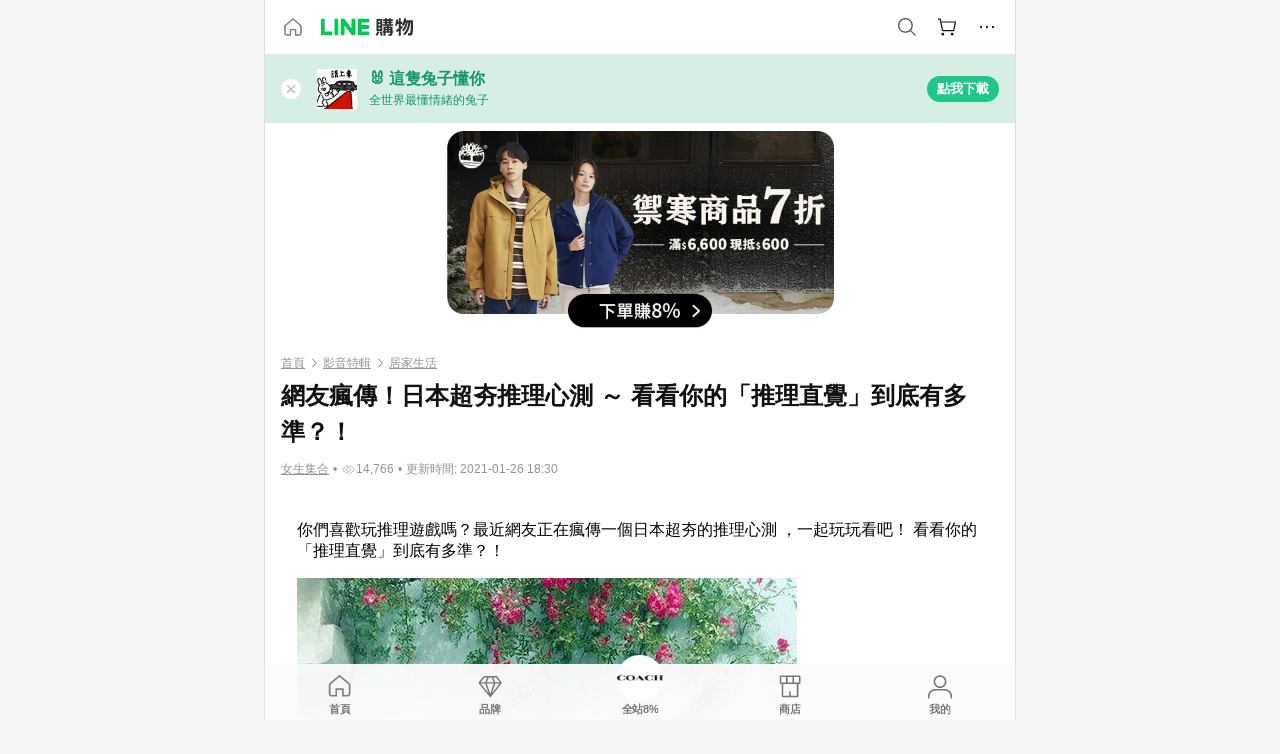

--- FILE ---
content_type: text/html;charset=utf-8
request_url: https://buy.line.me/u/article/28092?internal_source=cp&internal_medium=tagsis&internal_campaign=77723
body_size: 38352
content:
<!DOCTYPE html><html  lang="zh-Hant" class="chrome"><head><meta charset="utf-8">
<meta name="viewport" content="width=device-width, initial-scale=1.0, maximum-scale=1.0, user-scalable=0, viewport-fit=cover">
<title>網友瘋傳！日本超夯推理心測 ～ 看看你的「推理直覺」到底有多準？！ | LINE購物</title>
<link rel="preconnect" href="https://shopping.line-scdn.net">
<link rel="preconnect" href="https://obs.line-scdn.net">
<link rel="preconnect" href="https://buy-obs.line-scdn.net">
<link integrity="sha384-RRbhlMlOgLB9ZDHCBHLAd7vR3y6cAMI5qlt1Lf4stEpK5p86whH24fMxQuIlWAmr" rel="stylesheet" href="/assets/style.B5luz4J9.css" crossorigin>
<link rel="preload" as="image" href="https://buy-obs.line-scdn.net/0hH9oL9gwRFxZSNQgUq89oQQ9hG3YtGwwUOwsIbiVuSGMAWVVDEDYkOydMKSQBcwoJEQszOxZTCGAAXTtBDzU4LCJQSG8vWQlDBlBcNB82G20tWQIGFQ8CeAtF/w674">
<link rel="preload" as="image" href="https://buy-obs.line-scdn.net/0h3YjuUd36bHZXDHN1ndYTIQpYYBYoInd0PjJzDiBXMwMFYExkPh9AVQ5qVUYFSit5OBhIWxNqcwAFZEAhCgxDTCdpMw8qYHJlFDZqTw4OTkYESVtmEDZ5GA58">
<link integrity="sha384-H06V2BNTmfZObEaPR1ALgzdp1WP75mdyYCQ1DzzwQxnqMygAkXNZTZihs8YbJHct" rel="modulepreload" as="script" crossorigin href="/assets/D9QUfhx1.js">
<link integrity="sha384-z8fdcEs82Z9VbHdlohRAbWwrZbuOZ1FZWE0BeAnWajfO+Kln0OfcwCVEhfeLl7FJ" rel="modulepreload" as="script" crossorigin href="/assets/CJifafDl.js">
<link integrity="sha384-a5DhjFr3Zt+AB69DDEUgQaZGrSBkDcC/UaoAN0PZfDPKOw36jhNnFETITc6rg2KB" rel="modulepreload" as="script" crossorigin href="/assets/Cj9m00Sk.js">
<link integrity="sha384-bol/in5OxQvSQY7ekZ8/9EsH1eBxfzF68SLTHcL5gaPdD59UMf3ARNYpSFoz/qTr" rel="modulepreload" as="script" crossorigin href="/assets/DGWD9lq7.js">
<link integrity="sha384-dV3ipIo74n66L/M3nPQSXlooqTpw2pruwUQywAnkWBP8ir3lK6GKA6L+Yz8n2ZgE" rel="modulepreload" as="script" crossorigin href="/assets/DVGiHgXI.js">
<link integrity="sha384-6iL0BkBAjdLvaYZLXJT56wPZeAnHTprgC/L3jLy86HpOPaazaBfa/TuBT8Ag86hu" rel="modulepreload" as="script" crossorigin href="/assets/BJkOi6t4.js">
<link integrity="sha384-w5vEkeCoKOkEYpTDv5MC4VpbMlTGTLMZk1NW0QP64jhwRa1/KkeuCgVV1R0NnaLI" rel="modulepreload" as="script" crossorigin href="/assets/D1yNY8SZ.js">
<link integrity="sha384-VrduCxmz1e04vHpq9wP2YP49wPtLchFeebyot+D1JiRJPtEyRzRaxZsu+zXGCG/b" rel="modulepreload" as="script" crossorigin href="/assets/BrPHMzF7.js">
<link integrity="sha384-dOQ4cuo5cHQSrcak4dYJkcOtRulM6EOMBZlB152oRZSTsg7r6PTFpJofohPmWp7f" rel="modulepreload" as="script" crossorigin href="/assets/34TD_PPe.js">
<link integrity="sha384-1zdu/GiWiASSYFj0Dtv29ME0tZHGeeL3C1O4UdmJtRyZH56LwhzM3CQhvKZ5O7UM" rel="modulepreload" as="script" crossorigin href="/assets/HV3D5lod.js">
<link integrity="sha384-mLgTZYoRV69m7DsvOWcBUIOEcguI8RaMgoQJujymdHqYvV8ctVp5YyYGPyp/jYge" rel="modulepreload" as="script" crossorigin href="/assets/BHw9w9sM.js">
<link integrity="sha384-VbO4+EFwpYmyYLskueBKrF61TpEIlcIc2y91YEhf5Cq6Rh7WjfEXySry2BFo1DPh" rel="modulepreload" as="script" crossorigin href="/assets/4KTPYc66.js">
<link integrity="sha384-EM/+MD8vUfFdk4mR7a11+1YFWJIMtInKiICSirpJWbu0Gm8PFPJGJ3uPjIvAjl5Y" rel="modulepreload" as="script" crossorigin href="/assets/A7pdzCvD.js">
<link integrity="sha384-S0jPJg5fN7el1yK3WyUBdRWW81TxfGcUjIL7saKxD2V1F434nDt8tdKKIwjWSqMx" rel="modulepreload" as="script" crossorigin href="/assets/BrtczYKr.js">
<link integrity="sha384-6hh+pAb+yyz6a+fmOL0h7Pv7sO5y0bEF2wRPiUr3M8avWrxUrBgUQYdfIUrP5Ex1" rel="modulepreload" as="script" crossorigin href="/assets/Du-0PFd_.js">
<link integrity="sha384-xZuwEwoZSK1dzeLTy9jUxmLw22sryhCrirMq/+eVfPt6qwKDNE3rhB5v6M/eXFmL" rel="modulepreload" as="script" crossorigin href="/assets/CQy-4ooD.js">
<link integrity="sha384-F85Xa+LiPmOQHfmQWKhAXI//6iZTArcngkzjdc/e29w2RRhdb8NsP4z+GGp2iO5g" rel="modulepreload" as="script" crossorigin href="/assets/DsapwRds.js">
<link integrity="sha384-MZxJMoJH75/+Ojx4ki0Rg5IBlsvw10qNG8wukyCoMjWiIYjTTIGjDcQfr5vsO/7L" rel="modulepreload" as="script" crossorigin href="/assets/BWo-x0dm.js">
<link integrity="sha384-c88OqDlnmkOIrBYB0ixNHoJ9zQbGG432CB+EUJluRi5PXeQSMUrDCOIVOWxStqSC" rel="modulepreload" as="script" crossorigin href="/assets/DsY3ErVd.js">
<link integrity="sha384-R2uemmMprejZTymIYv799LLvDddleKNpoQr1US4o9CQI1KPy4IPmGsZy1I0dD/Ev" rel="modulepreload" as="script" crossorigin href="/assets/o7ptzxnM.js">
<link integrity="sha384-3UgAIMbp/i9EWqHC6X0KYsict/tbJOxHUvb/EPIvnxOH0sReXdRqjzbgq9wve1x9" rel="modulepreload" as="script" crossorigin href="/assets/BZNRx2a0.js">
<link integrity="sha384-imxoVQatFQySdhkpGKOx9C3XMY+3sVvP+mn53M0kvdEBWFA7JzoYJrZCWVFblrX3" rel="modulepreload" as="script" crossorigin href="/assets/BWJ8-D_Z.js">
<link integrity="sha384-QY6KFXCSiGNJvNHHjawqwYFgK7SWqVzkzwAyp6uEru3yhnTyLlbo+YSc81t3hRHr" rel="modulepreload" as="script" crossorigin href="/assets/CYSgxFDa.js">
<link integrity="sha384-qkKK9RddPtkxUl6BT5s3lNEwfvEZKTINxHODJkRhqRfO/NiD27SwpCCIcexrRBjT" rel="modulepreload" as="script" crossorigin href="/assets/CZ8YDmcD.js">
<link integrity="sha384-TODUeNZYB3xbwt9u9enNFiZAJ+O/oQ3ORI9r87TdfeNNUUaYsZ/mM+IXr7EAJozy" rel="modulepreload" as="script" crossorigin href="/assets/E0o6eEkK.js">
<link integrity="sha384-KhdHNkB/z6A82DxjBraHuK15qkLW7vRvM4wIJkq0IrpI/e3T5OO6nQSuyhyyx2Yz" rel="modulepreload" as="script" crossorigin href="/assets/CR3ZZVxl.js">
<link integrity="sha384-VN/UOJ9RdgLZg/riaCSfqUeKsnQNPJqX8bSpne8RvZX+S3c5xBFTxFbJkyMSTl4I" rel="modulepreload" as="script" crossorigin href="/assets/Dhb4eMQa.js">
<link integrity="sha384-EO4RBbWflZocxHnPWPyCgouLkUSRoubopJinPcQDmLUs5gY89Q6AUbPm219LpmK/" rel="modulepreload" as="script" crossorigin href="/assets/CkQtSve9.js">
<link integrity="sha384-JWp8EDuXMXRZa6oPTX2qwskTkCJVx1IvLKU9HE1GhVJHyM+8Uqr/SE6ziaXkHCKf" rel="modulepreload" as="script" crossorigin href="/assets/BBxw-wTK.js">
<link integrity="sha384-GOrpi3/DfL+KvKPYtLw5Axp+IYKjC8MToFgSJATNt1ni5eBBNbeeGLD+Httj9D8f" rel="modulepreload" as="script" crossorigin href="/assets/323QMO3N.js">
<link integrity="sha384-M7TD9xcdfL/1Jbq6VCJlgpXoZ9mMRHBztWU8VdxeCyAbqy0wcO2u3BA5k12EvGx7" rel="modulepreload" as="script" crossorigin href="/assets/DmXlBVQ1.js">
<link integrity="sha384-/U9bFvoGqpQln5IycBykoazbpJ6XvexTOzQnmCLRGABKYsBiaDd0gQgGiyt6+1Dl" rel="modulepreload" as="script" crossorigin href="/assets/BkklNQKw.js">
<link integrity="sha384-XhsVRS6NqRQjhvJ3IGRwnX2M0lbru+M9Jpw4KMcJETMu5Co4H8GO+G9++KIzwB58" rel="modulepreload" as="script" crossorigin href="/assets/BbeRj8oU.js">
<script src="https://static.line-scdn.net/liff/edge/2/sdk.js" defer data-hid="liff"></script>
<link rel="prefetch" as="image" type="image/png" href="/assets/ico-AIPrice--light.DBIYnsEs.png">
<link rel="prefetch" as="image" type="image/png" href="/assets/ico-AIPrice--dark.C7eYdi9Z.png">
<link rel="prefetch" as="image" type="image/png" href="/assets/ico-social108-line.Kg5Ad751.png">
<link rel="prefetch" as="image" type="image/png" href="/assets/ico-social108-fb.t9leBe85.png">
<link rel="prefetch" as="image" type="image/png" href="/assets/ico-social108-url.k_GOwe6c.png">
<link rel="prefetch" as="image" type="image/svg+xml" href="/assets/ico-navbar-home--black.rvetcKm_.svg">
<link rel="prefetch" as="image" type="image/svg+xml" href="/assets/ico-glass.B9b_u7qf.svg">
<link rel="prefetch" as="image" type="image/svg+xml" href="/assets/ico-product-like--black.R8gay-KN.svg">
<link rel="prefetch" as="image" type="image/svg+xml" href="/assets/ico-clock.CRfZodhE.svg">
<link rel="prefetch" as="image" type="image/png" href="/assets/favorite_img1.Dpi7Wrpc.png">
<link rel="prefetch" as="image" type="image/png" href="/assets/img-shoppingCart.2pyXJ4-e.png">
<link rel="prefetch" as="image" type="image/svg+xml" href="/assets/loading.D9q3AnIC.svg">
<link rel="prefetch" as="image" type="image/svg+xml" href="/assets/loading_big.Cu1Hp-nL.svg">
<link rel="prefetch" as="image" type="image/svg+xml" href="/assets/loading_white.CPnzDYu_.svg">
<link rel="prefetch" as="image" type="image/svg+xml" href="/assets/loading_white_big.BWd4BJ3W.svg">
<link rel="prefetch" as="image" type="image/png" href="/assets/img-error.DwjqFPrn.png">
<link rel="prefetch" as="image" type="image/png" href="/assets/img-priceTrackerTutorial--step1.CCKIm-vN.png">
<link rel="prefetch" as="image" type="image/png" href="/assets/img-priceTrackerTutorial--step2.DYym_dnR.png">
<link rel="prefetch" as="image" type="image/png" href="/assets/img-priceTrackerTutorial--step3.BYe8Y216.png">
<link rel="prefetch" as="image" type="image/png" href="/assets/img-priceTrackerTutorial--step4.C4vthmjI.png">
<link rel="prefetch" as="image" type="image/png" href="/assets/img-tips-transferinfo.ElFsZNPa.png">
<link rel="prefetch" as="image" type="image/png" href="/assets/ico-tutorial-linepoints.DxmGtkDv.png">
<link rel="prefetch" as="image" type="image/png" href="/assets/ico-tutorial-lowprice.BY6GCV4e.png">
<link rel="prefetch" as="image" type="image/png" href="/assets/ico-tutorial-savemoney.DuUdrL5v.png">
<link rel="prefetch" as="image" type="image/png" href="/assets/ico-tutorial-benefit.T1eTBBAv.png">
<link rel="prefetch" as="image" type="image/png" href="/assets/img-linepoint-step1.BQkKHcGR.png">
<link rel="prefetch" as="image" type="image/png" href="/assets/img-linepoint-step2.DoDZehq4.png">
<link rel="prefetch" as="image" type="image/png" href="/assets/img-linepoint-step3.DqhkqNI8.png">
<link rel="prefetch" as="image" type="image/png" href="/assets/img-tutorial-angpauinfo.C691D31o.png">
<link rel="prefetch" as="image" type="image/png" href="/assets/img-angpau-step1.Choa-Nah.png">
<link rel="prefetch" as="image" type="image/png" href="/assets/img-angpau-step2.fOOUmOrQ.png">
<link rel="prefetch" as="image" type="image/png" href="/assets/img-angpau-step3.DXVOzogX.png">
<link rel="prefetch" as="image" type="image/png" href="/assets/img-angpau-step4.hBrkGnJz.png">
<link rel="prefetch" as="image" type="image/png" href="/assets/ico-tutorialHongbao.DGh0-HQ3.png">
<link rel="prefetch" as="image" type="image/png" href="/assets/img-tutorial-missioninfo.C-SATwqO.png">
<link rel="prefetch" as="image" type="image/png" href="/assets/ico-tutorialMission.DfTvKlPf.png">
<link rel="prefetch" as="image" type="image/png" href="/assets/img-tips-quota.VCNhqGxs.png">
<link rel="prefetch" as="image" type="image/png" href="/assets/img-tutorial-monthlybuyinfo.BOFEwRbW.png">
<link rel="prefetch" as="image" type="image/png" href="/assets/ico-tutorial-monthlybuyCart.qZCLjCL2.png">
<link rel="prefetch" as="image" type="image/png" href="/assets/ico-tutorial-monthlybuyCheck.CUtUT1Rq.png">
<link rel="prefetch" as="image" type="image/png" href="/assets/img-monthlybuy-step1.cqlPuECQ.png">
<link rel="prefetch" as="image" type="image/png" href="/assets/img-monthlybuy-step2.BDi3eOp1.png">
<link rel="prefetch" as="image" type="image/png" href="/assets/img-monthlybuy-step3.D7J2Pm6_.png">
<link rel="prefetch" as="image" type="image/png" href="/assets/img-monthlybuy-step4.D0_Dqac8.png">
<link rel="prefetch" as="image" type="image/png" href="/assets/ico-tutorialMonthlybuy.K1GCo0qF.png">
<link rel="prefetch" as="image" type="image/png" href="/assets/ico-tutorial-priviledge1.xvbEMEh0.png">
<link rel="prefetch" as="image" type="image/png" href="/assets/ico-tutorial-priviledge2.CCgQq_9g.png">
<link rel="prefetch" as="image" type="image/png" href="/assets/ico-tutorial-priviledge3.C4Z4uf-h.png">
<link rel="prefetch" as="image" type="image/png" href="/assets/ico-tutorial-priviledge4.DSyXnJ5T.png">
<link rel="prefetch" as="image" type="image/png" href="/assets/img-tutorial-passportinfo.BzBrDoPg.png">
<link rel="prefetch" as="image" type="image/png" href="/assets/ico-tutorialPassport.CKyw9_Hr.png">
<link rel="prefetch" as="image" type="image/svg+xml" href="/assets/img-unrecognizableProductDefault.CyRpUHyn.svg">
<link rel="prefetch" as="image" type="image/svg+xml" href="/assets/img-noCopMerchantDefault.DIDmNaBz.svg">
<link rel="prefetch" as="image" type="image/png" href="/assets/og_image.Dc0El0ue.png">
<link rel="prefetch" as="image" type="image/png" href="/assets/favicon-32x32.CERNqo6f.png">
<link rel="prefetch" as="image" type="image/png" href="/assets/favicon-16x16.DsIZ3wwF.png">
<link rel="prefetch" as="image" type="image/x-icon" href="/assets/favicon.CW2t5flA.ico">
<link rel="prefetch" as="image" type="image/png" href="/assets/apple-touch-icon.BVJpEzX5.png">
<link rel="prefetch" as="image" type="image/svg+xml" href="/assets/safari-pinned-tab.Bfe6lB9P.svg">
<link rel="prefetch" as="image" type="image/svg+xml" href="/assets/badge-parity.DoTzVVDB.svg">
<link rel="prefetch" as="image" type="image/svg+xml" href="/assets/badge-fresh.C0DVF-gn.svg">
<link rel="prefetch" as="image" type="image/svg+xml" href="/assets/badge-newStore.Cg1pHwnu.svg">
<link rel="prefetch" as="image" type="image/svg+xml" href="/assets/badge-ranking.Bk2qrM48.svg">
<link rel="prefetch" as="image" type="image/svg+xml" href="/assets/badge-rush.BTygeurn.svg">
<link rel="prefetch" as="image" type="image/svg+xml" href="/assets/badge-hotSearch.BNmm1d9W.svg">
<link rel="prefetch" as="image" type="image/svg+xml" href="/assets/badge-recommendation.CkDV9CeC.svg">
<link rel="prefetch" as="image" type="image/svg+xml" href="/assets/badge-showLowerPrice.VgEbcxW2.svg">
<link rel="prefetch" as="image" type="image/png" href="/assets/img-angpauCircle.zsfDvmnf.png">
<link rel="prefetch" as="image" type="image/svg+xml" href="/assets/ico-shoppingNoteEntry-default--black.DD5vC7JS.svg">
<link rel="prefetch" as="image" type="image/svg+xml" href="/assets/ico-shoppingNoteEntry-default--white.O30l9mZp.svg">
<link rel="prefetch" as="image" type="image/svg+xml" href="/assets/ico-shoppingBag.kJOU3R3r.svg">
<link rel="prefetch" as="image" type="image/svg+xml" href="/assets/ico-shoppingNote.CYf5R6p8.svg">
<link rel="prefetch" as="image" type="image/svg+xml" href="/assets/img-logo--colorful.D_usoKOi.svg">
<link rel="prefetch" as="image" type="image/svg+xml" href="/assets/ico-arrow--leftBlack.CnoHEo6X.svg">
<link rel="prefetch" as="image" type="image/svg+xml" href="/assets/ico-outlined-homepageBlack.D_Bu0PkT.svg">
<link rel="prefetch" as="image" type="image/svg+xml" href="/assets/ico-bell--black.rDjO1CtY.svg">
<link rel="prefetch" as="image" type="image/svg+xml" href="/assets/ico-cartDarkGray.B0_Zm9Er.svg">
<link rel="prefetch" as="image" type="image/svg+xml" href="/assets/ico-glassDeepGrey.4HBuXfpO.svg">
<link rel="prefetch" as="image" type="image/svg+xml" href="/assets/ico-menu--black.DIw2ISWO.svg">
<link rel="prefetch" as="image" type="image/svg+xml" href="/assets/ico-close--black.C0D_WCjI.svg">
<link rel="prefetch" as="image" type="image/svg+xml" href="/assets/ico-barcodeBlack.EMGqZUEa.svg">
<link rel="prefetch" as="image" type="image/svg+xml" href="/assets/img-logo--white.ws-OQZLF.svg">
<link rel="prefetch" as="image" type="image/svg+xml" href="/assets/ico-arrow--leftWhite2.DisqKg3Y.svg">
<link rel="prefetch" as="image" type="image/svg+xml" href="/assets/ico-outlined-homepageWhite.0N_nKCXb.svg">
<link rel="prefetch" as="image" type="image/svg+xml" href="/assets/ico-bell--white.As7mgZX1.svg">
<link rel="prefetch" as="image" type="image/svg+xml" href="/assets/ico-cart.BCosiCm-.svg">
<link rel="prefetch" as="image" type="image/svg+xml" href="/assets/ico-glassWhite.DjoHr4D6.svg">
<link rel="prefetch" as="image" type="image/svg+xml" href="/assets/ico-menu--white.D5XWMDLz.svg">
<link rel="prefetch" as="image" type="image/svg+xml" href="/assets/ico-close--white.BH9pt9aA.svg">
<link rel="prefetch" as="image" type="image/svg+xml" href="/assets/ico-barcodeWhite.9e_7wgQd.svg">
<link rel="prefetch" as="image" type="image/svg+xml" href="/assets/ico-close--button.DlQeO4mx.svg">
<link rel="prefetch" as="image" type="image/png" href="/assets/ico-goUp.9ngTY99_.png">
<link rel="prefetch" as="image" type="image/svg+xml" href="/assets/ico-navbar-home.pTdx6kH8.svg">
<link rel="prefetch" as="image" type="image/svg+xml" href="/assets/ico-navbar-homeOn.BXKY35o-.svg">
<link rel="prefetch" as="image" type="image/svg+xml" href="/assets/ico-navbar-brand.DSm8Mb_j.svg">
<link rel="prefetch" as="image" type="image/svg+xml" href="/assets/ico-navbar-brandOn.BGbRYYkS.svg">
<link rel="prefetch" as="image" type="image/svg+xml" href="/assets/ico-navbar-benefit.CVpFf2LJ.svg">
<link rel="prefetch" as="image" type="image/svg+xml" href="/assets/ico-navbar-benefitOn.CMjzQK5w.svg">
<link rel="prefetch" as="image" type="image/svg+xml" href="/assets/ico-navbar-special.Bv7eUmCf.svg">
<link rel="prefetch" as="image" type="image/svg+xml" href="/assets/ico-navbar-specialOn.CA8QWgEz.svg">
<link rel="prefetch" as="image" type="image/svg+xml" href="/assets/ico-navbar-account.D_JBbAaL.svg">
<link rel="prefetch" as="image" type="image/svg+xml" href="/assets/ico-navbar-accountOn.lN8Sl9dl.svg">
<link rel="prefetch" as="image" type="image/svg+xml" href="/assets/img-recommend.KMJbq0_8.svg">
<link rel="prefetch" as="image" type="image/svg+xml" href="/assets/img-totop.B59KCYmN.svg">
<link rel="prefetch" as="image" type="image/svg+xml" href="/assets/ico-arrow--left777777.CiUgt2Xu.svg">
<link rel="prefetch" as="image" type="image/png" href="/assets/ico-social50-line.BRshQTKT.png">
<link rel="prefetch" as="image" type="image/png" href="/assets/ico-social50-fb.BBsgz-Qv.png">
<link rel="prefetch" as="image" type="image/png" href="/assets/ico-social50-url.CMtwK1k1.png">
<link rel="prefetch" as="image" type="image/png" href="/assets/ico-social72-line.BEYufS0u.png">
<link rel="prefetch" as="image" type="image/png" href="/assets/ico-social72-fb.CngPcpDD.png">
<link rel="prefetch" as="image" type="image/png" href="/assets/ico-social72-url.BsnljhuG.png">
<link rel="prefetch" as="image" type="image/svg+xml" href="/assets/ico-ok.Bx9Y-ieW.svg">
<link rel="prefetch" as="image" type="image/svg+xml" href="/assets/ico-okOn.CVd3fBBN.svg">
<link rel="prefetch" as="image" type="image/svg+xml" href="/assets/ico-check-green.BLcA-ro-.svg">
<link rel="prefetch" as="image" type="image/png" href="/assets/favorite_bg.BuLA8s9V.png">
<link rel="prefetch" as="image" type="image/svg+xml" href="/assets/ico-checkedWhite.CSrkc97X.svg">
<link rel="prefetch" as="image" type="image/svg+xml" href="/assets/ico-checkedGray.Tvl1Ks0l.svg">
<link rel="prefetch" as="image" type="image/svg+xml" href="/assets/ico-loading--white.5G4YHqfR.svg">
<link rel="prefetch" as="image" type="image/svg+xml" href="/assets/ico-arrow--right.CNWSdj0U.svg">
<link rel="prefetch" as="image" type="image/svg+xml" href="/assets/ico-cartOrange.BJckGTg5.svg">
<link rel="prefetch" as="image" type="image/svg+xml" href="/assets/ico-shop--white.DULimFDL.svg">
<link rel="prefetch" as="image" type="image/png" href="/assets/img-AIpriceWithSpotLight.hjXHnhT5.png">
<link rel="prefetch" as="image" type="image/svg+xml" href="/assets/ico-calendarWhite.B-rHPhUf.svg">
<link rel="prefetch" as="image" type="image/svg+xml" href="/assets/ico-settingPriceAlertBell--white.CWhCFx-a.svg">
<link rel="prefetch" as="image" type="image/svg+xml" href="/assets/ico-arrow--rightGray.CoWdCWie.svg">
<link rel="prefetch" as="image" type="image/svg+xml" href="/assets/ico-point--green.C6QozQX8.svg">
<link rel="prefetch" as="image" type="image/svg+xml" href="/assets/ico-point--gray.CwT7ymaW.svg">
<link rel="prefetch" as="image" type="image/svg+xml" href="/assets/img-radarGreen.CN93xa6Z.svg">
<link rel="prefetch" as="image" type="image/svg+xml" href="/assets/ico-cancel--grey.y20wjKk9.svg">
<link rel="prefetch" as="image" type="image/svg+xml" href="/assets/ico-arrow--downGreen.DamuGg1d.svg">
<link rel="prefetch" as="image" type="image/svg+xml" href="/assets/ico-issueBlue.Cv_EvCnD.svg">
<link rel="prefetch" as="image" type="image/svg+xml" href="/assets/ico-settingPriceAlertBell--green.DGhGrK5M.svg">
<link rel="prefetch" as="image" type="image/svg+xml" href="/assets/ico-arrow--rightBlack.C_lxOHQh.svg">
<link rel="prefetch" as="image" type="image/svg+xml" href="/assets/ico-questionMarkGrey.EX5aKzhd.svg">
<link rel="prefetch" as="image" type="image/svg+xml" href="/assets/ico-point--white.DiQtpN6g.svg">
<link rel="prefetch" as="image" type="image/svg+xml" href="/assets/img-presentBox--green.TVcvGSjo.svg">
<link rel="prefetch" as="image" type="image/svg+xml" href="/assets/ico-exclamation-green.C22jQFzh.svg">
<link rel="prefetch" as="image" type="image/png" href="/assets/img-tutorial-newbuyerAngpau.IQc2VBXm.png">
<link rel="prefetch" as="image" type="image/png" href="/assets/ico-tutorial-newbuyerAngpau.BF2RphfN.png">
<link rel="prefetch" as="image" type="image/svg+xml" href="/assets/ico-arrow--downGreyLight.-PxCy2F4.svg">
<link rel="prefetch" as="image" type="image/png" href="/assets/img-tutorial-bannerLinepoint.DSRIAVpU.png">
<link rel="prefetch" as="image" type="image/svg+xml" href="/assets/ico-arrow--downGreyDeep.Dy_jgCzs.svg">
<link rel="prefetch" as="image" type="image/png" href="/assets/img-tutorialTopimg.BVwuYd1V.png">
<link rel="prefetch" as="image" type="image/svg+xml" href="/assets/ico-trashCanRed.DFMeqfHR.svg">
<link rel="prefetch" as="image" type="image/svg+xml" href="/assets/img-loading.DAd8vyWK.svg">
<link rel="prefetch" as="image" type="image/svg+xml" href="/assets/ico-photo000000.5FvFntbr.svg">
<link rel="prefetch" as="image" type="image/svg+xml" href="/assets/ico-pen000000.DBRHNis3.svg">
<link rel="prefetch" as="image" type="image/svg+xml" href="/assets/ico-tag000000.Denfp1DR.svg">
<link rel="prefetch" as="image" type="image/svg+xml" href="/assets/ico-dollar000000.BBxnChPV.svg">
<link rel="prefetch" as="image" type="image/svg+xml" href="/assets/ico-cancelWhiteA20.6tHz8eS3.svg">
<link rel="prefetch" as="image" type="image/svg+xml" href="/assets/ico-arrow--down111111bold.DB1gtSeb.svg">
<link rel="prefetch" as="image" type="image/svg+xml" href="/assets/ico-exclamationMarkGrey.CEgQ3w61.svg">
<link rel="prefetch" as="image" type="image/svg+xml" href="/assets/ico-creditCard.MO3Wkm5M.svg">
<link rel="prefetch" as="image" type="image/svg+xml" href="/assets/ico-user.D7s6ESw9.svg">
<link rel="prefetch" as="image" type="image/svg+xml" href="/assets/ico-coinBlack.Ct9QrHk9.svg">
<link rel="prefetch" as="image" type="image/svg+xml" href="/assets/ico-couponPercentage.CIm48I56.svg">
<link rel="prefetch" as="image" type="image/svg+xml" href="/assets/ico-signIn.RQuDDcX3.svg">
<link rel="prefetch" as="image" type="image/svg+xml" href="/assets/ico-lineDelima._tfoT26-.svg">
<link rel="prefetch" as="image" type="image/svg+xml" href="/assets/ico-creditCardWhite.BkVg_c6S.svg">
<link rel="prefetch" as="image" type="image/svg+xml" href="/assets/ico-userWhite.IJSphSZp.svg">
<link rel="prefetch" as="image" type="image/svg+xml" href="/assets/ico-coinWhite.t-RxNaGa.svg">
<link rel="prefetch" as="image" type="image/svg+xml" href="/assets/ico-couponPercentageWhite.CD6BGOfi.svg">
<link rel="prefetch" as="image" type="image/svg+xml" href="/assets/ico-signInWhite.EeTUhtJC.svg">
<link rel="prefetch" as="image" type="image/svg+xml" href="/assets/ico-lineDelimaWhite.Y-PHdCqD.svg">
<link rel="prefetch" as="image" type="image/svg+xml" href="/assets/ico-uploadImage1EC687.DaaQVrkB.svg">
<link rel="prefetch" as="image" type="image/svg+xml" href="/assets/img-notebannerBg.CsLcSsSa.svg">
<link rel="prefetch" as="image" type="image/svg+xml" href="/assets/ico-shoppingNoteBlack.BzRwSPw5.svg">
<link rel="prefetch" as="image" type="image/svg+xml" href="/assets/ico-pen949494.BZVhkxZe.svg">
<link rel="prefetch" as="image" type="image/svg+xml" href="/assets/ico-outlink111111.DD33-WtY.svg">
<link rel="prefetch" as="image" type="image/svg+xml" href="/assets/ico-arrow--right111111.q8YJKxfQ.svg">
<link rel="prefetch" as="image" type="image/svg+xml" href="/assets/ico-plus111111.m8dDflS3.svg">
<link rel="prefetch" as="image" type="image/svg+xml" href="/assets/ico-plusc8c8c8.Wh1N6N8x.svg">
<link rel="prefetch" as="image" type="image/svg+xml" href="/assets/ico-angpau.T5T0hVop.svg">
<link rel="prefetch" as="image" type="image/svg+xml" href="/assets/ico-angpauMonochrome.DhKf0X6A.svg">
<link rel="prefetch" as="image" type="image/svg+xml" href="/assets/ico-rewardMission.CqGtjBsp.svg">
<link rel="prefetch" as="image" type="image/svg+xml" href="/assets/icon_missionDisable.BO9SDy4V.svg">
<link rel="prefetch" as="image" type="image/svg+xml" href="/assets/ico-penC8C8C8.Do7VrS4u.svg">
<link rel="prefetch" as="image" type="image/svg+xml" href="/assets/ico-okFF5B57.ClNzYsMv.svg">
<link rel="prefetch" as="image" type="image/png" href="/assets/bg-hotSearch-right.DrLYAb6T.png">
<link rel="prefetch" as="image" type="image/png" href="/assets/bg-hotSearch-left.BPZujni4.png">
<link rel="prefetch" as="script" crossorigin href="/assets/URHNVWlD.js">
<link rel="prefetch" as="script" crossorigin href="/assets/BGuUxEhy.js">
<link rel="prefetch" as="script" crossorigin href="/assets/ubTdzax2.js">
<link rel="prefetch" as="script" crossorigin href="/assets/DayJJwqV.js">
<link rel="prefetch" as="script" crossorigin href="/assets/BXZcsJlh.js">
<link rel="prefetch" as="script" crossorigin href="/assets/D6dj2eE7.js">
<link rel="prefetch" as="script" crossorigin href="/assets/BcAaGpei.js">
<link rel="prefetch" as="script" crossorigin href="/assets/D1aqi_NQ.js">
<link rel="prefetch" as="script" crossorigin href="/assets/BNF_aRAY.js">
<link rel="prefetch" as="script" crossorigin href="/assets/CK3-thgt.js">
<link rel="prefetch" as="image" type="image/png" href="/assets/lineShopping.CY-UF2uq.png">
<link rel="prefetch" as="image" type="image/svg+xml" href="/assets/ico-viewcount.DFLUn_Iz.svg">
<link rel="prefetch" as="image" type="image/svg+xml" href="/assets/ico-arrow--rightGrayBold.D4AV8bOv.svg">
<link rel="prefetch" as="image" type="image/png" href="/assets/badge-bestTiming.CXJDr1_1.png">
<link rel="prefetch" as="image" type="image/svg+xml" href="/assets/ico-bell--grey.CVZtyURQ.svg">
<link rel="prefetch" as="image" type="image/svg+xml" href="/assets/ico-bell--green.BjLIXZQX.svg">
<link rel="prefetch" as="image" type="image/gif" href="/assets/img-badgeBg.GFu2V2pV.gif">
<link rel="prefetch" as="image" type="image/png" href="/assets/ico-entryAngpau.BY7xqj1H.png">
<link rel="prefetch" as="image" type="image/png" href="/assets/ico-entryFirstTimerBuy.CSKtfg0q.png">
<link rel="prefetch" as="image" type="image/png" href="/assets/ico-entryRegularShopping.iBG3AS9F.png">
<link rel="prefetch" as="image" type="image/png" href="/assets/rank_1.DGWx_WX6.png">
<link rel="prefetch" as="image" type="image/png" href="/assets/rank_2.BZoQ1Ylf.png">
<link rel="prefetch" as="image" type="image/png" href="/assets/rank_3.D4miq1ro.png">
<link rel="prefetch" as="image" type="image/png" href="/assets/rank_4.CZlnCNsm.png">
<link rel="prefetch" as="image" type="image/png" href="/assets/rank_5.CHTRhhzc.png">
<link rel="prefetch" as="image" type="image/png" href="/assets/rank_6.xT_aAa5U.png">
<link rel="prefetch" as="image" type="image/png" href="/assets/rank_7.BhBPxHHN.png">
<link rel="prefetch" as="image" type="image/png" href="/assets/rank_8.BWY3qQi4.png">
<link rel="prefetch" as="image" type="image/png" href="/assets/rank_9.CX4IY0_P.png">
<link rel="prefetch" as="image" type="image/png" href="/assets/rank_10.ByWKecS-.png">
<link rel="prefetch" as="image" type="image/png" href="/assets/badge-waitBePaid.D6A37hwP.png">
<link rel="prefetch" as="image" type="image/svg+xml" href="/assets/badge-commercial.DH5N_pEF.svg">
<link rel="prefetch" as="image" type="image/svg+xml" href="/assets/ico-fire.DUEfKXq5.svg">
<link rel="prefetch" as="image" type="image/png" href="/assets/ico-cart-like--heartbeat.BhSG233-.png">
<link rel="prefetch" as="image" type="image/png" href="/assets/ico-product-like--heartbeat.DLzkncHw.png">
<link rel="prefetch" as="image" type="image/svg+xml" href="/assets/ico-shoppingNoteB7B7B7.BhHnpug5.svg">
<link rel="prefetch" as="image" type="image/svg+xml" href="/assets/ico-shoppingNote--selected.DZluD8K6.svg">
<link rel="prefetch" as="image" type="image/svg+xml" href="/assets/ico-shoppingNote777777.CblRvGvO.svg">
<link rel="prefetch" as="image" type="image/svg+xml" href="/assets/ico-product-like.xTa1aUAx.svg">
<link rel="prefetch" as="image" type="image/svg+xml" href="/assets/ico-product-liked.CuLQs_Nv.svg">
<link rel="prefetch" as="image" type="image/svg+xml" href="/assets/ico-product-like--white.D0MeNH-k.svg">
<link rel="prefetch" as="image" type="image/svg+xml" href="/assets/ico-cartGray.CWkBJ-Sp.svg">
<link rel="prefetch" as="image" type="image/svg+xml" href="/assets/ico-cartBlack--bottom.BUej1hUO.svg">
<link rel="prefetch" as="image" type="image/svg+xml" href="/assets/ico-cartOrange--bottom.B5ZBhwRt.svg">
<link rel="prefetch" as="image" type="image/svg+xml" href="/assets/badge-store--boxType.B9MdYrIc.svg">
<link rel="prefetch" as="image" type="image/svg+xml" href="/assets/badge-store.BxS3T5LF.svg">
<link rel="prefetch" as="image" type="image/svg+xml" href="/assets/badge-gift--boxType.D_d51sJ0.svg">
<link rel="prefetch" as="image" type="image/svg+xml" href="/assets/badge-gift.S-K2wspb.svg">
<link rel="prefetch" as="image" type="image/svg+xml" href="/assets/ico-shoppingLens.oyB_I5Qj.svg">
<link rel="prefetch" as="image" type="image/png" href="/assets/img-shoppingChannel-item01.BfJvRJej.png">
<link rel="prefetch" as="image" type="image/png" href="/assets/img-shoppingChannel-item02.BjgLiyDL.png">
<link rel="prefetch" as="image" type="image/png" href="/assets/img-shoppingChannel-item03.Do0lt30y.png">
<link rel="prefetch" as="image" type="image/png" href="/assets/img-shoppingChannel-item04.DJlK8Nja.png">
<link rel="prefetch" as="image" type="image/png" href="/assets/img-shoppingChannel-item05.BIyqgRwK.png">
<link rel="prefetch" as="image" type="image/png" href="/assets/img-shoppingChannel-item06.BhaUQnp6.png">
<link rel="prefetch" as="image" type="image/png" href="/assets/img-shoppingChannel-item08.Bbj0zzm1.png">
<link rel="prefetch" as="image" type="image/png" href="/assets/img-shoppingChannel-item09.CTjCkKVZ.png">
<link rel="prefetch" as="image" type="image/png" href="/assets/img-shoppingChannel-item10.ThlMInT2.png">
<link rel="prefetch" as="image" type="image/png" href="/assets/img-shoppingChannel-item11.79vJ6iA5.png">
<link rel="prefetch" as="image" type="image/png" href="/assets/img-shoppingChannel-item12.C7tYNoiJ.png">
<link rel="prefetch" as="image" type="image/svg+xml" href="/assets/ico-home--white.BX33zu69.svg">
<link rel="prefetch" as="image" type="image/svg+xml" href="/assets/ico-glass111111.PLKLPpfi.svg">
<link rel="prefetch" as="image" type="image/svg+xml" href="/assets/ico-linkWhite.BY0Z_hV_.svg">
<script data-hid="APOLLO_STATE">window.__APOLLO_STATE__ = {"ROOT_QUERY":{"__typename":"Query","activeOMOEvent":null,"clientConfig":{"__typename":"ClientConfig","enableExtensionPage":true,"disableGoogleSearch":false,"enableGA4EventToApp":false,"enableBestPriceFinderPage":true},"seoSettings({\"path\":\"https://buy.line.me/u/article/28092?internal_source=cp&internal_medium=tagsis&internal_campaign=77723\"})":{"__typename":"SeoSettings","meta":null,"footer":null},"promotionBanners":[{"__typename":"PromotionBannerInfo","displayPage":"ARTICLE_PAGE","imageUrl":"https://buy-obs.line-scdn.net/0hkD-SXGwNNGsQKitXLD5LPEN-OAtvBC9peRQrE2dxa1hWRQ92fDpyDElMEQFWGRg8VxMHBWV1GlhGRRM1Rz4QDVRPHRtWRgs5eTkIRkpfCl9WUQNhfCl6Sw","title":"🐰 這隻兔子懂你","subtitle":"全世界最懂情緒的兔子","buttonText":"點我下載","buttonUrl":"https://buy.line.me/content/lineshoppingapp/"},{"__typename":"PromotionBannerInfo","displayPage":"VIDEO_PAGE","imageUrl":"https://buy-obs.line-scdn.net/0hkD-SXGwNNGsQKitXLD5LPEN-OAtvBC9peRQrE2dxa1hWRQ92fDpyDElMEQFWGRg8VxMHBWV1GlhGRRM1Rz4QDVRPHRtWRgs5eTkIRkpfCl9WUQNhfCl6Sw","title":"🐰 這隻兔子懂你","subtitle":"全世界最懂情緒的兔子","buttonText":"點我下載","buttonUrl":"https://buy.line.me/content/lineshoppingapp/"},{"__typename":"PromotionBannerInfo","displayPage":"PARTNER_PAGE","imageUrl":"https://buy-obs.line-scdn.net/0hkD-SXGwNNGsQKitXLD5LPEN-OAtvBC9peRQrE2dxa1hWRQ92fDpyDElMEQFWGRg8VxMHBWV1GlhGRRM1Rz4QDVRPHRtWRgs5eTkIRkpfCl9WUQNhfCl6Sw","title":"🐰 這隻兔子懂你","subtitle":"全世界最懂情緒的兔子","buttonText":"點我下載","buttonUrl":"https://buy.line.me/content/lineshoppingapp/"},{"__typename":"PromotionBannerInfo","displayPage":"PRODUCT_PAGE","imageUrl":"https://buy-obs.line-scdn.net/0hkD-SXGwNNGsQKitXLD5LPEN-OAtvBC9peRQrE2dxa1hWRQ92fDpyDElMEQFWGRg8VxMHBWV1GlhGRRM1Rz4QDVRPHRtWRgs5eTkIRkpfCl9WUQNhfCl6Sw","title":"🐰 這隻兔子懂你","subtitle":"全世界最懂情緒的兔子","buttonText":"點我下載","buttonUrl":"https://buy.line.me/content/lineshoppingapp/"},{"__typename":"PromotionBannerInfo","displayPage":"PRICE_PAGE","imageUrl":"https://buy-obs.line-scdn.net/0hkD-SXGwNNGsQKitXLD5LPEN-OAtvBC9peRQrE2dxa1hWRQ92fDpyDElMEQFWGRg8VxMHBWV1GlhGRRM1Rz4QDVRPHRtWRgs5eTkIRkpfCl9WUQNhfCl6Sw","title":"🐰 這隻兔子懂你","subtitle":"全世界最懂情緒的兔子","buttonText":"點我下載","buttonUrl":"https://buy.line.me/content/lineshoppingapp/"}],"media({\"id\":\"28092\",\"type\":\"ARTICLE\"})":{"__typename":"Article","type":"ARTICLE","id":"28092","title":"網友瘋傳！日本超夯推理心測 ～ 看看你的「推理直覺」到底有多準？！","description":"你們喜歡玩推理遊戲嗎？最近網友正在瘋傳一個日本超夯的推理心測 ，一起玩玩看吧！ 看看你的「推理直覺」到底有多準？！ 問題： 你覺","categoryDetails":[{"__typename":"MediaCategory","id":"625","name":"居家生活"}],"products":[],"merchant":{"__typename":"Merchant","merchantId":77723,"shopId":77723,"name":"女生集合","url":"https://buy.line.me/u/partner/77723"},"detail":"\u003cp\u003e你們喜歡玩推理遊戲嗎？最近網友正在瘋傳一個日本超夯的推理心測 ，一起玩玩看吧！ 看看你的「推理直覺」到底有多準？！\u003c/p\u003e \u003cp\u003e\u003cimg src=\"https://obs.line-scdn.net/0h2NxZRjOxbWFFI0Ve0AoSNnx1YRB2R3hnK1t1VWIlMlc9EjY1KURyG2UgY1F0Gi41K1lyBzIqNVBtRyoyKhE\" /\u003e\u003c/p\u003e \u003cp\u003e\u003cstrong\u003e問題：\u003c/strong\u003e\u003c/p\u003e \u003cp\u003e你覺得哪一隻比較貪吃？\u003c/p\u003e \u003cp\u003e\u003cimg src=\"https://obs.line-scdn.net/0hCl0PKEGOHEMNKTR8mAFjFDR_EDI-TQlFY1FaI3ogS3QoHUcTNB0EOS16S3E8EFgVMFMHcS0oQXB0GwkWN04\" /\u003e\u003c/p\u003e \u003cp\u003e答案在樓下喔！！！\u003c/p\u003e \u003cp\u003e\u003cimg src=\"https://obs.line-scdn.net/0hgqSXPajSOF5uIRBh-_dHCVd3NC9dRS1YAFkkMBkhYWZHRWNcU0IkJE50Mj1fGX5bUlt2ahsoMT0XQn5YWxM\" /\u003e\u003c/p\u003e \u003cp\u003e\u003cstrong\u003eA. 直覺型的推理高手\u003c/strong\u003e\u003c/p\u003e \u003cp\u003e\u003cspan\u003e你的思考路線比較另類，儘管許多人說你沒邏輯，但最後結果事實往往證明你的直覺非常精準，眼光獨到且犀利，你是天生的偵探料子，很多事情你總能先嗅到預兆和變化，是心思很細膩的人才能辦到的喔！\u003c/span\u003e\u003c/p\u003e \u003cp\u003e\u003cstrong\u003eB. 跳躍型的推理高手\u003c/strong\u003e\u003c/p\u003e \u003cp\u003e\u003cspan\u003e你觀察力過人，且對各領域知識都有一定的探索，思考較不受傳統的邏輯框架綁住，總是比起其他人同時能想到更多合理懷疑的事物，思考角度蠻全面的，算是相當的厲害喔！ \u003c/span\u003e\u003c/p\u003e \u003cp\u003e\u003cstrong\u003eC. 夢想型推理高手\u003c/strong\u003e\u003c/p\u003e \u003cp\u003e\u003cspan\u003e你感性大於理性，會依照心裡的期望來安排調查順序，旁人不解會以為你不切實際，但其實是懂得以退為進引誘出真正的兇手，算是EQ不低的高手耶～ \u003c/span\u003e\u003c/p\u003e \u003cp\u003e\u003cstrong\u003eD. 啟發型的推理高手\u003c/strong\u003e\u003c/p\u003e \u003cp\u003e\u003cspan\u003e你能夠針對疑點做超過10種以上的推論，重新聯想到別人完全想不到的觀點，而且往往就是破案關鍵，如果你想要為社會做點事，你絕對會是改變世界的關鍵人物。 \u003c/span\u003e\u003c/p\u003e \u003cp\u003e\u003cstrong\u003eE. 天才型推理高手\u003c/strong\u003e\u003c/p\u003e \u003cp\u003e\u003cspan\u003e你幾乎是EQ、IQ奪冠的常勝軍，一般嚴謹的邏輯架構你會遵守，但灑狗血的大膽推測你也不放過，沒有人阻礙的了你找出答案，你一個人抵別人5顆腦袋，世界最難的推理交給你都可以找出蛛絲馬跡。\u003c/span\u003e\u003c/p\u003e \u003cp\u003e\u003cspan\u003ePhoto：Weheartit\u003c/span\u003e\u003c/p\u003e\u003cp\u003e\u003ca style=\"font-size:13.3333px;padding:8px 0px !important;margin:4px 0px !important;display:block !important\" href=\"http://www.tagsis.com/article/4520/%E7%B6%B2%E5%8F%8B%E7%98%8B%E5%82%B3%E6%97%A5%E6%9C%AC%E8%B6%85%E5%A4%AF%E6%8E%A8%E7%90%86%E5%BF%83%E6%B8%AC-%EF%BD%9E-%E7%9C%8B%E7%9C%8B%E4%BD%A0%E7%9A%84%E6%8E%A8%E7%90%86%E7%9B%B4%E8%A6%BA%E5%88%B0%E5%BA%95%E6%9C%89%E5%A4%9A%E6%BA%96\" title=\"查看原始文章\"\u003e查看原始文章\u003c/a\u003e\u003c/p\u003e\u003cp\u003e\u003ca href=\"https://ec-bot-web.line.me/club?channelId=1530376675\"\u003e\u003cimg src=\"https://obs.line-scdn.net/0h9BOMnic5Zm1yNHAFkFYZOktiahxBUHNrHEwtDVcxalleVz1rSFoqF1I3b11DVHZvHk55CgM0Pw0NUHNvR1s\" /\u003e\u003c/a\u003e\u003cbr /\u003e\u003c/p\u003e\u003ca style=\"padding:8px 0 !important;margin:4px 0 !important;display:block !important\" href=\"https://buy.line.me/specialoffer\" alt=\"購物賺點\"\u003e\u003cimg src=\"https://obs.line-scdn.net/0h1caMrf5fbkxcNEZzyeIRG2ViYj1vUHtKMkwoLnA0Z3olBzUZMlMgNnwyNyhtDS1JYk5yLX5kMy50ASwcZgc\" /\u003e\u003c/a\u003e\u003cbr /\u003e\u003cdiv class=\"___LINE_PRODUCTS_REC_TITLE___\" style=\"font-size:18px !important;color:rgb(117,117,117) !important;text-align:left !important;font-weight:bold !important;padding-bottom:5px\"\u003eLINE購物 商品推薦｜比價 賺點 一站就購！\u003c/div\u003e  \u003cdiv class=\"___LINE_PRODUCTS_REC___\" style=\"position:relative;display:inline-block;font-style:normal;box-sizing:border-box;padding:0;margin:0;width:100%;min-height:298px;max-height:311px;height:auto;overflow:hidden;background-color:#ffffff;border:none\"\u003e \u003cdiv style=\"position:relative;width:100%;max-width:100%;height:359px;min-width:280px;overflow:auto;display:block\"\u003e \u003ctable style=\"display:block;padding:0;margin:0;position:absolute;top:0;left:0;text-align:left;height:280px;overflow:hidden\"\u003e \u003ctbody\u003e \u003ctr style=\"padding:0;margin:0\"\u003e \u003ctd style=\"box-sizing:border-box;margin:0;overflow:hidden;padding:0 5px 0 0;width:150px\"\u003e \u003cdiv style=\"padding:0;margin:0\"\u003e\u003ca href=\"https://buy.line.me/R/t/?data=[base64]&amp;internal_source=cp&amp;internal_medium=tagsis&amp;internal_campaign=77723\" style=\"display:block;text-decoration:none;width:145px;height:145px;overflow:hidden\"\u003e \u003cimg src=\"https://obs.line-scdn.net/0hWPRtMR5UCH9vDSBA-tt3KFZbBA5caR15AXUSSk5YBBxLb1N5AWtEBU8MXxtebkt5AXcTHRhfVE9GOkl5W2s\" style=\"width:145px !important;height:145px !important;object-fit:scale-down !important;margin:0 0 14px 0;display:block\" alt=\"索皇筆記本支架頸椎桌面辦公室聯想華碩電腦升降懶人便攜式托架 初語生活\" /\u003e \u003c/a\u003e\u003c/div\u003e \u003cdiv style=\"font-size:16px;margin:3px 0 0 2px;padding:0;display:block;line-height:17px;overflow:hidden;text-align:left;color:#000;font-weight:bold;font-style:normal\"\u003e$312\u003c/div\u003e \u003cdiv style=\"margin:13px 0 0 0;padding:0\"\u003e\u003ca href=\"https://buy.line.me/R/t/?data=[base64]&amp;internal_source=cp&amp;internal_medium=tagsis&amp;internal_campaign=77723\" style=\"display:block;text-decoration:none;color:#000;font-size:13px;line-height:17px;height:34px;overflow:hidden;width:145px;text-align:left;font-style:normal\"\u003e 索皇筆記本支架頸椎桌面辦公室聯想華碩電腦升降懶人便攜式托架 ... \u003c/a\u003e\u003c/div\u003e \u003cdiv style=\"display:flex;align-items:center;overflow:hidden;text-align:left;color:#13ba79;font-size:12px;padding:0;margin:5px 0 0 0;height:16px;box-sizing:border-box\"\u003e\u003cdiv style=\"width:13px;height:13px;margin:0;padding:1px 0 0 0\"\u003e\u003cimg src=\"//line-product-widget.appspot.com/img/p13.png\" style=\"display:inline-block;vertical-align:top;padding:0;margin:0\" /\u003e\u003c/div\u003e\u003cspan style=\"display:inline-block;padding:0 0 0 3px;margin:0;line-height:18px;height:16px\"\u003e0.5%\u003c/span\u003e\u003c/div\u003e \u003cdiv style=\"padding:0;margin:0\"\u003e\u003ca href=\"https://buy.line.me/u/partner/4217675?internal_source=cp&amp;internal_medium=tagsis&amp;internal_campaign=77723\" style=\"display:block;text-decoration:none;padding:0;margin:5px 0 0 0;font-size:12px;line-height:16px;overflow:hidden;text-align:left;color:#b7b7b7;font-style:normal\"\u003eYahoo奇摩超級商城 \u003c/a\u003e\u003c/div\u003e \u003c/td\u003e \u003ctd style=\"box-sizing:border-box;margin:0;overflow:hidden;padding:0 5px 0 0;width:150px\"\u003e \u003cdiv style=\"padding:0;margin:0\"\u003e\u003ca href=\"https://buy.line.me/R/t/?data=[base64]&amp;internal_source=cp&amp;internal_medium=tagsis&amp;internal_campaign=77723\" style=\"display:block;text-decoration:none;width:145px;height:145px;overflow:hidden\"\u003e \u003cimg src=\"https://obs.line-scdn.net/0h6OI6vdUiaWB0T0Ff4ZoWN00ZZRFHK3xmGjcmU1VOMwJffjJiGyt1GlRMNlBFd3k1HzUlBQIYNFcLf30zSio\" style=\"width:145px !important;height:145px !important;object-fit:scale-down !important;margin:0 0 14px 0;display:block\" alt=\"散熱器 酷睿冰尊筆記本散熱器14寸15.6寸聯想華碩筆記本游戲本電腦降溫 生活主義\" /\u003e \u003c/a\u003e\u003c/div\u003e \u003cdiv style=\"font-size:16px;margin:3px 0 0 2px;padding:0;display:block;line-height:17px;overflow:hidden;text-align:left;color:#000;font-weight:bold;font-style:normal\"\u003e$1210\u003c/div\u003e \u003cdiv style=\"margin:13px 0 0 0;padding:0\"\u003e\u003ca href=\"https://buy.line.me/R/t/?data=[base64]&amp;internal_source=cp&amp;internal_medium=tagsis&amp;internal_campaign=77723\" style=\"display:block;text-decoration:none;color:#000;font-size:13px;line-height:17px;height:34px;overflow:hidden;width:145px;text-align:left;font-style:normal\"\u003e 散熱器 酷睿冰尊筆記本散熱器14寸15.6寸聯想華碩筆記本游... \u003c/a\u003e\u003c/div\u003e \u003cdiv style=\"display:flex;align-items:center;overflow:hidden;text-align:left;color:#13ba79;font-size:12px;padding:0;margin:5px 0 0 0;height:16px;box-sizing:border-box\"\u003e\u003cdiv style=\"width:13px;height:13px;margin:0;padding:1px 0 0 0\"\u003e\u003cimg src=\"//line-product-widget.appspot.com/img/p13.png\" style=\"display:inline-block;vertical-align:top;padding:0;margin:0\" /\u003e\u003c/div\u003e\u003cspan style=\"display:inline-block;padding:0 0 0 3px;margin:0;line-height:18px;height:16px\"\u003e0.5%\u003c/span\u003e\u003c/div\u003e \u003cdiv style=\"padding:0;margin:0\"\u003e\u003ca href=\"https://buy.line.me/u/partner/4217675?internal_source=cp&amp;internal_medium=tagsis&amp;internal_campaign=77723\" style=\"display:block;text-decoration:none;padding:0;margin:5px 0 0 0;font-size:12px;line-height:16px;overflow:hidden;text-align:left;color:#b7b7b7;font-style:normal\"\u003eYahoo奇摩超級商城 \u003c/a\u003e\u003c/div\u003e \u003c/td\u003e \u003ctd style=\"box-sizing:border-box;margin:0;overflow:hidden;padding:0 5px 0 0;width:150px\"\u003e \u003cdiv style=\"padding:0;margin:0\"\u003e\u003ca href=\"https://buy.line.me/R/t/?data=[base64]&amp;internal_source=cp&amp;internal_medium=tagsis&amp;internal_campaign=77723\" style=\"display:block;text-decoration:none;width:145px;height:145px;overflow:hidden\"\u003e \u003cimg src=\"https://obs.line-scdn.net/0hhlx4ActhN0NFTR980JhIFHwbOzJ2KSJFKzV9I2AeayNqKGwTKiJ8OWVNa3t0LnATKzd-IDJIbCFgLidHKSw\" style=\"width:145px !important;height:145px !important;object-fit:scale-down !important;margin:0 0 14px 0;display:block\" alt=\"伯朗咖啡香草風味240ml*6入【愛買】\" /\u003e \u003c/a\u003e\u003c/div\u003e \u003cdiv style=\"font-size:16px;margin:3px 0 0 2px;padding:0;display:block;line-height:17px;overflow:hidden;text-align:left;color:#000;font-weight:bold;font-style:normal\"\u003e$115\u003c/div\u003e \u003cdiv style=\"margin:13px 0 0 0;padding:0\"\u003e\u003ca href=\"https://buy.line.me/R/t/?data=[base64]&amp;internal_source=cp&amp;internal_medium=tagsis&amp;internal_campaign=77723\" style=\"display:block;text-decoration:none;color:#000;font-size:13px;line-height:17px;height:34px;overflow:hidden;width:145px;text-align:left;font-style:normal\"\u003e 伯朗咖啡香草風味240ml*6入【愛買】 \u003c/a\u003e\u003c/div\u003e \u003cdiv style=\"display:flex;align-items:center;overflow:hidden;text-align:left;color:#13ba79;font-size:12px;padding:0;margin:5px 0 0 0;height:16px;box-sizing:border-box\"\u003e\u003cdiv style=\"width:13px;height:13px;margin:0;padding:1px 0 0 0\"\u003e\u003cimg src=\"//line-product-widget.appspot.com/img/p13.png\" style=\"display:inline-block;vertical-align:top;padding:0;margin:0\" /\u003e\u003c/div\u003e\u003cspan style=\"display:inline-block;padding:0 0 0 3px;margin:0;line-height:18px;height:16px\"\u003e0.5%\u003c/span\u003e\u003c/div\u003e \u003cdiv style=\"padding:0;margin:0\"\u003e\u003ca href=\"https://buy.line.me/u/partner/4217675?internal_source=cp&amp;internal_medium=tagsis&amp;internal_campaign=77723\" style=\"display:block;text-decoration:none;padding:0;margin:5px 0 0 0;font-size:12px;line-height:16px;overflow:hidden;text-align:left;color:#b7b7b7;font-style:normal\"\u003eYahoo奇摩超級商城 \u003c/a\u003e\u003c/div\u003e \u003c/td\u003e \u003ctd style=\"box-sizing:border-box;margin:0;overflow:hidden;padding:0 5px 0 0;width:150px\"\u003e \u003cdiv style=\"padding:0;margin:0\"\u003e\u003ca href=\"https://buy.line.me/R/t/?data=[base64]&amp;internal_source=cp&amp;internal_medium=tagsis&amp;internal_campaign=77723\" style=\"display:block;text-decoration:none;width:145px;height:145px;overflow:hidden\"\u003e \u003cimg src=\"https://obs.line-scdn.net/0hcMGF1CgkPGJ6PxRd7-9DNUNpMBNJWylkFEcmVFk2agVVCmcwFVx1GFo9MgdLBi42QUVxVAtoZFECDX9gRAs\" style=\"width:145px !important;height:145px !important;object-fit:scale-down !important;margin:0 0 14px 0;display:block\" alt=\"台式電腦罩電腦套蘋果聯想三件套防塵罩現代簡約保護套液晶顯示器 新品特賣\" /\u003e \u003c/a\u003e\u003c/div\u003e \u003cdiv style=\"font-size:16px;margin:3px 0 0 2px;padding:0;display:block;line-height:17px;overflow:hidden;text-align:left;color:#000;font-weight:bold;font-style:normal\"\u003e$700\u003c/div\u003e \u003cdiv style=\"margin:13px 0 0 0;padding:0\"\u003e\u003ca href=\"https://buy.line.me/R/t/?data=[base64]&amp;internal_source=cp&amp;internal_medium=tagsis&amp;internal_campaign=77723\" style=\"display:block;text-decoration:none;color:#000;font-size:13px;line-height:17px;height:34px;overflow:hidden;width:145px;text-align:left;font-style:normal\"\u003e 台式電腦罩電腦套蘋果聯想三件套防塵罩現代簡約保護套液晶顯示器... \u003c/a\u003e\u003c/div\u003e \u003cdiv style=\"display:flex;align-items:center;overflow:hidden;text-align:left;color:#13ba79;font-size:12px;padding:0;margin:5px 0 0 0;height:16px;box-sizing:border-box\"\u003e\u003cdiv style=\"width:13px;height:13px;margin:0;padding:1px 0 0 0\"\u003e\u003cimg src=\"//line-product-widget.appspot.com/img/p13.png\" style=\"display:inline-block;vertical-align:top;padding:0;margin:0\" /\u003e\u003c/div\u003e\u003cspan style=\"display:inline-block;padding:0 0 0 3px;margin:0;line-height:18px;height:16px\"\u003e0.5%\u003c/span\u003e\u003c/div\u003e \u003cdiv style=\"padding:0;margin:0\"\u003e\u003ca href=\"https://buy.line.me/u/partner/4217675?internal_source=cp&amp;internal_medium=tagsis&amp;internal_campaign=77723\" style=\"display:block;text-decoration:none;padding:0;margin:5px 0 0 0;font-size:12px;line-height:16px;overflow:hidden;text-align:left;color:#b7b7b7;font-style:normal\"\u003eYahoo奇摩超級商城 \u003c/a\u003e\u003c/div\u003e \u003c/td\u003e \u003ctd style=\"box-sizing:border-box;margin:0;overflow:hidden;padding:0 5px 0 0;width:150px\"\u003e \u003cdiv style=\"padding:0;margin:0\"\u003e\u003ca href=\"https://buy.line.me/R/t/?data=[base64]&amp;internal_source=cp&amp;internal_medium=tagsis&amp;internal_campaign=77723\" style=\"display:block;text-decoration:none;width:145px;height:145px;overflow:hidden\"\u003e \u003cimg src=\"https://obs.line-scdn.net/0hLjMyOgDXE0VwADt65dBsEklWHzRDZAZDHnhZIAEGTXdUN0hET2cPP1AAGiFBOFdBG3paJl1UGiBcNVRHTzE\" style=\"width:145px !important;height:145px !important;object-fit:scale-down !important;margin:0 0 14px 0;display:block\" alt=\"坦尚尼亞AA Tanzania Coffee 450g\" /\u003e \u003c/a\u003e\u003c/div\u003e \u003cdiv style=\"font-size:16px;margin:3px 0 0 2px;padding:0;display:block;line-height:17px;overflow:hidden;text-align:left;color:#df473f;font-weight:bold;font-style:normal\"\u003e$500\u003c/div\u003e \u003cdiv style=\"margin:13px 0 0 0;padding:0\"\u003e\u003ca href=\"https://buy.line.me/R/t/?data=[base64]&amp;internal_source=cp&amp;internal_medium=tagsis&amp;internal_campaign=77723\" style=\"display:block;text-decoration:none;color:#000;font-size:13px;line-height:17px;height:34px;overflow:hidden;width:145px;text-align:left;font-style:normal\"\u003e 坦尚尼亞AA Tanzania Coffee 450g \u003c/a\u003e\u003c/div\u003e \u003cdiv style=\"display:flex;align-items:center;overflow:hidden;text-align:left;color:#13ba79;font-size:12px;padding:0;margin:5px 0 0 0;height:16px;box-sizing:border-box\"\u003e\u003cdiv style=\"width:13px;height:13px;margin:0;padding:1px 0 0 0\"\u003e\u003cimg src=\"//line-product-widget.appspot.com/img/p13.png\" style=\"display:inline-block;vertical-align:top;padding:0;margin:0\" /\u003e\u003c/div\u003e\u003cspan style=\"display:inline-block;padding:0 0 0 3px;margin:0;line-height:18px;height:16px\"\u003e2%\u003c/span\u003e\u003c/div\u003e \u003cdiv style=\"padding:0;margin:0\"\u003e\u003ca href=\"https://buy.line.me/u/partner/4708167?internal_source=cp&amp;internal_medium=tagsis&amp;internal_campaign=77723\" style=\"display:block;text-decoration:none;padding:0;margin:5px 0 0 0;font-size:12px;line-height:16px;overflow:hidden;text-align:left;color:#b7b7b7;font-style:normal\"\u003e松果購物 \u003c/a\u003e\u003c/div\u003e \u003c/td\u003e \u003c/tr\u003e \u003c/tbody\u003e \u003c/table\u003e \u003c/div\u003e \u003cdiv style=\"position:absolute;font-style:normal;padding:0;margin:0;font-size:10px;line-height:1px;height:1px;top:290px;left:0;width:100%;background-color:#ccc\"\u003e\u003c/div\u003e \u003c/div\u003e   \u003cdiv class=\"___LINE_PRODUCTS_REC___\" style=\"position:relative;display:inline-block;font-style:normal;box-sizing:border-box;padding:0;margin:0;width:100%;min-height:319px;max-height:332px;height:auto;overflow:hidden;background-color:#ffffff;border:none\"\u003e \u003cdiv style=\"position:relative;width:100%;max-width:100%;height:359px;min-width:280px;overflow:auto;display:block\"\u003e \u003ctable style=\"display:block;padding:0;margin:0;position:absolute;top:0;left:0;text-align:left;height:290px;overflow:hidden\"\u003e \u003ctbody\u003e \u003ctr style=\"padding:0;margin:0\"\u003e \u003ctd style=\"box-sizing:border-box;margin:0;overflow:hidden;padding:0 5px 0 0;width:150px\"\u003e \u003cdiv style=\"padding:0;margin:0\"\u003e\u003ca href=\"https://buy.line.me/R/t/?data=[base64]&amp;internal_source=cp&amp;internal_medium=tagsis&amp;internal_campaign=77723\" style=\"display:block;text-decoration:none;width:145px;height:145px;overflow:hidden\"\u003e \u003cimg src=\"https://obs.line-scdn.net/0hUo0Izh7wCkANMCJ_mOB1FzRmBjE-VB9GY0gWdX1kVHkpAVETNlAXOi0xUnQ8UBkfMUoRdS40VyIpAkhCOAE\" style=\"width:145px !important;height:145px !important;object-fit:scale-down !important;margin:0 0 14px 0;display:block\" alt=\"蘋果華為筆記本支架頸椎桌面辦公室聯想華碩電腦升降懶人便攜式托架 KV957 【野之旅】\" /\u003e \u003c/a\u003e\u003c/div\u003e \u003cdiv style=\"font-size:16px;margin:3px 0 0 2px;padding:0;display:block;line-height:17px;overflow:hidden;text-align:left;color:#000;font-weight:bold;font-style:normal\"\u003e$781\u003c/div\u003e \u003cdiv style=\"margin:13px 0 0 0;padding:0\"\u003e\u003ca href=\"https://buy.line.me/R/t/?data=[base64]&amp;internal_source=cp&amp;internal_medium=tagsis&amp;internal_campaign=77723\" style=\"display:block;text-decoration:none;color:#000;font-size:13px;line-height:17px;height:34px;overflow:hidden;width:145px;text-align:left;font-style:normal\"\u003e 蘋果華為筆記本支架頸椎桌面辦公室聯想華碩電腦升降懶人便攜式托... \u003c/a\u003e\u003c/div\u003e \u003cdiv style=\"display:flex;align-items:center;overflow:hidden;text-align:left;color:#13ba79;font-size:12px;padding:0;margin:5px 0 0 0;height:16px;box-sizing:border-box\"\u003e\u003cdiv style=\"width:13px;height:13px;margin:0;padding:1px 0 0 0\"\u003e\u003cimg src=\"//line-product-widget.appspot.com/img/p13.png\" style=\"display:inline-block;vertical-align:top;padding:0;margin:0\" /\u003e\u003c/div\u003e\u003cspan style=\"display:inline-block;padding:0 0 0 3px;margin:0;line-height:18px;height:16px\"\u003e0.5%\u003c/span\u003e\u003c/div\u003e \u003cdiv style=\"padding:0;margin:0\"\u003e\u003ca href=\"https://buy.line.me/u/partner/4217675?internal_source=cp&amp;internal_medium=tagsis&amp;internal_campaign=77723\" style=\"display:block;text-decoration:none;padding:0;margin:5px 0 0 0;font-size:12px;line-height:16px;overflow:hidden;text-align:left;color:#b7b7b7;font-style:normal\"\u003eYahoo奇摩超級商城 \u003c/a\u003e\u003c/div\u003e \u003c/td\u003e \u003ctd style=\"box-sizing:border-box;margin:0;overflow:hidden;padding:0 5px 0 0;width:150px\"\u003e \u003cdiv style=\"padding:0;margin:0\"\u003e\u003ca href=\"https://buy.line.me/R/t/?data=[base64]&amp;internal_source=cp&amp;internal_medium=tagsis&amp;internal_campaign=77723\" style=\"display:block;text-decoration:none;width:145px;height:145px;overflow:hidden\"\u003e \u003cimg src=\"https://obs.line-scdn.net/0h96IDCcWtZhl0PU4m4eIZTk1ramhHWXMfGkUvLwU4bC0NXj1GTlwpY1RvOX5FXiUbGEd7e1BuPH5ZCSYYSgw\" style=\"width:145px !important;height:145px !important;object-fit:scale-down !important;margin:0 0 14px 0;display:block\" alt=\"Lenovo tab4 8 Plus tab3 3 4 iPad mini ZU tab 4 A s2 zenpad平板電腦衛星導航座平板衛星導航架平板導航支架\" /\u003e \u003c/a\u003e\u003c/div\u003e \u003cdiv style=\"font-size:16px;margin:3px 0 0 2px;padding:0;display:block;line-height:17px;overflow:hidden;text-align:left;color:#000;font-weight:bold;font-style:normal\"\u003e$799\u003c/div\u003e \u003cdiv style=\"margin:13px 0 0 0;padding:0\"\u003e\u003ca href=\"https://buy.line.me/R/t/?data=[base64]&amp;internal_source=cp&amp;internal_medium=tagsis&amp;internal_campaign=77723\" style=\"display:block;text-decoration:none;color:#000;font-size:13px;line-height:17px;height:34px;overflow:hidden;width:145px;text-align:left;font-style:normal\"\u003e Lenovo tab4 8 Plus tab3 3 4 iP... \u003c/a\u003e\u003c/div\u003e \u003cdiv style=\"display:flex;align-items:center;overflow:hidden;text-align:left;color:#13ba79;font-size:12px;padding:0;margin:5px 0 0 0;height:16px;box-sizing:border-box\"\u003e\u003cdiv style=\"width:13px;height:13px;margin:0;padding:1px 0 0 0\"\u003e\u003cimg src=\"//line-product-widget.appspot.com/img/p13.png\" style=\"display:inline-block;vertical-align:top;padding:0;margin:0\" /\u003e\u003c/div\u003e\u003cspan style=\"display:inline-block;padding:0 0 0 3px;margin:0;line-height:18px;height:16px\"\u003e0.5%\u003c/span\u003e\u003c/div\u003e \u003cdiv style=\"padding:0;margin:0\"\u003e\u003ca href=\"https://buy.line.me/u/partner/4217675?internal_source=cp&amp;internal_medium=tagsis&amp;internal_campaign=77723\" style=\"display:block;text-decoration:none;padding:0;margin:5px 0 0 0;font-size:12px;line-height:16px;overflow:hidden;text-align:left;color:#b7b7b7;font-style:normal\"\u003eYahoo奇摩超級商城 \u003c/a\u003e\u003c/div\u003e \u003c/td\u003e \u003ctd style=\"box-sizing:border-box;margin:0;overflow:hidden;padding:0 5px 0 0;width:150px\"\u003e \u003cdiv style=\"padding:0;margin:0\"\u003e\u003ca href=\"https://buy.line.me/R/t/?data=[base64]&amp;internal_source=cp&amp;internal_medium=tagsis&amp;internal_campaign=77723\" style=\"display:block;text-decoration:none;width:145px;height:145px;overflow:hidden\"\u003e \u003cimg src=\"https://obs.line-scdn.net/0hykcRcQEUJkReKw57y_RZE2d9KjVtTzNCMFNvIC95eyQhSH1FY0VgPn4vfndvSGVGZ1E9dX58eCZxG2kaZho\" style=\"width:145px !important;height:145px !important;object-fit:scale-down !important;margin:0 0 14px 0;display:block\" alt=\"精亞無線滑鼠充電聯想筆記本臺式電腦無聲靜音遊戲辦公無限男女生通用\" /\u003e \u003c/a\u003e\u003c/div\u003e \u003cdiv style=\"font-size:16px;margin:3px 0 0 2px;padding:0;display:block;line-height:17px;overflow:hidden;text-align:left;color:#000;font-weight:bold;font-style:normal\"\u003e$600\u003c/div\u003e \u003cdiv style=\"margin:13px 0 0 0;padding:0\"\u003e\u003ca href=\"https://buy.line.me/R/t/?data=[base64]&amp;internal_source=cp&amp;internal_medium=tagsis&amp;internal_campaign=77723\" style=\"display:block;text-decoration:none;color:#000;font-size:13px;line-height:17px;height:34px;overflow:hidden;width:145px;text-align:left;font-style:normal\"\u003e 精亞無線滑鼠充電聯想筆記本臺式電腦無聲靜音遊戲辦公無限男女生... \u003c/a\u003e\u003c/div\u003e \u003cdiv style=\"display:flex;align-items:center;overflow:hidden;text-align:left;color:#13ba79;font-size:12px;padding:0;margin:5px 0 0 0;height:16px;box-sizing:border-box\"\u003e\u003cdiv style=\"width:13px;height:13px;margin:0;padding:1px 0 0 0\"\u003e\u003cimg src=\"//line-product-widget.appspot.com/img/p13.png\" style=\"display:inline-block;vertical-align:top;padding:0;margin:0\" /\u003e\u003c/div\u003e\u003cspan style=\"display:inline-block;padding:0 0 0 3px;margin:0;line-height:18px;height:16px\"\u003e0.5%\u003c/span\u003e\u003c/div\u003e \u003cdiv style=\"padding:0;margin:0\"\u003e\u003ca href=\"https://buy.line.me/u/partner/4217675?internal_source=cp&amp;internal_medium=tagsis&amp;internal_campaign=77723\" style=\"display:block;text-decoration:none;padding:0;margin:5px 0 0 0;font-size:12px;line-height:16px;overflow:hidden;text-align:left;color:#b7b7b7;font-style:normal\"\u003eYahoo奇摩超級商城 \u003c/a\u003e\u003c/div\u003e \u003c/td\u003e \u003ctd style=\"box-sizing:border-box;margin:0;overflow:hidden;padding:0 5px 0 0;width:150px\"\u003e \u003cdiv style=\"padding:0;margin:0\"\u003e\u003ca href=\"https://buy.line.me/R/t/?data=[base64]&amp;internal_source=cp&amp;internal_medium=tagsis&amp;internal_campaign=77723\" style=\"display:block;text-decoration:none;width:145px;height:145px;overflow:hidden\"\u003e \u003cimg src=\"https://obs.line-scdn.net/0hPPjMrSs2D39XNCdAwutwKG5iAw5kUBp5OUxHGHc8AkZ4DFR7YlUQBXdjWUpmDUEqak4QEXdmWEwoBBx5aQY\" style=\"width:145px !important;height:145px !important;object-fit:scale-down !important;margin:0 0 14px 0;display:block\" alt=\"數據線收納包 筆記本電源線收納包聯想蘋果小米華碩戴爾數據線充電器數碼便攜包\" /\u003e \u003c/a\u003e\u003c/div\u003e \u003cdiv style=\"font-size:16px;margin:3px 0 0 2px;padding:0;display:block;line-height:17px;overflow:hidden;text-align:left;color:#000;font-weight:bold;font-style:normal\"\u003e$480\u003c/div\u003e \u003cdiv style=\"margin:13px 0 0 0;padding:0\"\u003e\u003ca href=\"https://buy.line.me/R/t/?data=[base64]&amp;internal_source=cp&amp;internal_medium=tagsis&amp;internal_campaign=77723\" style=\"display:block;text-decoration:none;color:#000;font-size:13px;line-height:17px;height:34px;overflow:hidden;width:145px;text-align:left;font-style:normal\"\u003e 數據線收納包 筆記本電源線收納包聯想蘋果小米華碩戴爾數據線充... \u003c/a\u003e\u003c/div\u003e \u003cdiv style=\"display:flex;align-items:center;overflow:hidden;text-align:left;color:#13ba79;font-size:12px;padding:0;margin:5px 0 0 0;height:16px;box-sizing:border-box\"\u003e\u003cdiv style=\"width:13px;height:13px;margin:0;padding:1px 0 0 0\"\u003e\u003cimg src=\"//line-product-widget.appspot.com/img/p13.png\" style=\"display:inline-block;vertical-align:top;padding:0;margin:0\" /\u003e\u003c/div\u003e\u003cspan style=\"display:inline-block;padding:0 0 0 3px;margin:0;line-height:18px;height:16px\"\u003e0.5%\u003c/span\u003e\u003c/div\u003e \u003cdiv style=\"padding:0;margin:0\"\u003e\u003ca href=\"https://buy.line.me/u/partner/4217675?internal_source=cp&amp;internal_medium=tagsis&amp;internal_campaign=77723\" style=\"display:block;text-decoration:none;padding:0;margin:5px 0 0 0;font-size:12px;line-height:16px;overflow:hidden;text-align:left;color:#b7b7b7;font-style:normal\"\u003eYahoo奇摩超級商城 \u003c/a\u003e\u003c/div\u003e \u003c/td\u003e \u003ctd style=\"box-sizing:border-box;margin:0;overflow:hidden;padding:0 5px 0 0;width:150px\"\u003e \u003cdiv style=\"padding:0;margin:0\"\u003e\u003ca href=\"https://buy.line.me/R/t/?data=[base64]&amp;internal_source=cp&amp;internal_medium=tagsis&amp;internal_campaign=77723\" style=\"display:block;text-decoration:none;width:145px;height:145px;overflow:hidden\"\u003e \u003cimg src=\"https://obs.line-scdn.net/0hZTODZr3VBXtyPS1E5-J6LEtrCQpBWRB9HEVDHFRuWBtaD159S1JKAVI6CUNDBEt9SkceFFQ0C0taXxYsT1M\" style=\"width:145px !important;height:145px !important;object-fit:scale-down !important;margin:0 0 14px 0;display:block\" alt=\"無線滑鼠-無線滑鼠靜音充電臺式筆記本電腦蘋果小米聯想通用辦公家用滑鼠 糖糖日系\" /\u003e \u003c/a\u003e\u003c/div\u003e \u003cdiv style=\"font-size:16px;margin:3px 0 0 2px;padding:0;display:block;line-height:17px;overflow:hidden;text-align:left;color:#000;font-weight:bold;font-style:normal\"\u003e$390\u003c/div\u003e \u003cdiv style=\"margin:13px 0 0 0;padding:0\"\u003e\u003ca href=\"https://buy.line.me/R/t/?data=[base64]&amp;internal_source=cp&amp;internal_medium=tagsis&amp;internal_campaign=77723\" style=\"display:block;text-decoration:none;color:#000;font-size:13px;line-height:17px;height:34px;overflow:hidden;width:145px;text-align:left;font-style:normal\"\u003e 無線滑鼠-無線滑鼠靜音充電臺式筆記本電腦蘋果小米聯想通用辦公... \u003c/a\u003e\u003c/div\u003e \u003cdiv style=\"display:flex;align-items:center;overflow:hidden;text-align:left;color:#13ba79;font-size:12px;padding:0;margin:5px 0 0 0;height:16px;box-sizing:border-box\"\u003e\u003cdiv style=\"width:13px;height:13px;margin:0;padding:1px 0 0 0\"\u003e\u003cimg src=\"//line-product-widget.appspot.com/img/p13.png\" style=\"display:inline-block;vertical-align:top;padding:0;margin:0\" /\u003e\u003c/div\u003e\u003cspan style=\"display:inline-block;padding:0 0 0 3px;margin:0;line-height:18px;height:16px\"\u003e0.5%\u003c/span\u003e\u003c/div\u003e \u003cdiv style=\"padding:0;margin:0\"\u003e\u003ca href=\"https://buy.line.me/u/partner/4217675?internal_source=cp&amp;internal_medium=tagsis&amp;internal_campaign=77723\" style=\"display:block;text-decoration:none;padding:0;margin:5px 0 0 0;font-size:12px;line-height:16px;overflow:hidden;text-align:left;color:#b7b7b7;font-style:normal\"\u003eYahoo奇摩超級商城 \u003c/a\u003e\u003c/div\u003e \u003c/td\u003e \u003c/tr\u003e \u003c/tbody\u003e \u003c/table\u003e \u003c/div\u003e \u003cdiv style=\"position:absolute;font-style:normal;padding:0;margin:0;font-size:10px;line-height:1px;height:1px;top:290px;left:0;width:100%;background-color:#ccc\"\u003e\u003c/div\u003e \u003cdiv style=\"position:absolute;font-style:normal;padding:0;margin:0;font-size:10px;line-height:12px;top:295px;left:0;color:#b7b7b7\"\u003e \u003c/div\u003e \u003c/div\u003e  \u003cbr /\u003e  \u003cdiv class=\"___LINE_KEYWORD_REC___\" style=\"display:block;width:100%;padding:0;margin:0\"\u003e \u003cul style=\"list-style-type:none;padding:0;margin:0;display:flex;flex-wrap:wrap\"\u003e \u003cli style=\"height:26px;line-height:26px;padding:0;margin:0 6px 6px 0;width:auto\"\u003e \u003cdiv style=\"margin:0;padding:0\"\u003e\u003ca href=\"https://buy.line.me/s/%E8%81%AF%E6%83%B3?internal_source=cp&amp;internal_medium=tagsis&amp;internal_campaign=77723\" style=\"display:block;margin:0;padding:0 12px;text-decoration:none;color:#000;font-size:15px;line-height:26px;height:26px;text-align:center;font-style:normal;border-radius:6px;background-color:#00cb58;color:#fff;min-width:60px\"\u003e 聯想 \u003c/a\u003e\u003c/div\u003e \u003c/li\u003e \u003c/ul\u003e \u003c/div\u003e  \u003cbr /\u003e  \u003cdiv class=\"___LINE_ARTICLE_EDITOR_REC___\" style=\"position:relative;display:inline-block;font-style:normal;box-sizing:border-box;padding:0;margin:0;width:100%;border:none\"\u003e \u003ch2 style=\"font-size:16px !important;font-weight:bold;padding:0;margin:6px 0 6px 0;line-height:18px !important\"\u003e延伸閱讀\u003c/h2\u003e \u003cul style=\"padding:0;margin:0;list-style-type:none\"\u003e \u003cli style=\"padding:0 0 18px 0;margin:0\"\u003e \u003ca href=\"https://buy.line.me/u/article/4891?internal_source=cp&amp;internal_medium=tagsis&amp;internal_campaign=77723\" style=\"display:flex;align-items:flex-start;text-decoration-line:none !important;color:rgb(33, 150, 243) !important;-webkit-tap-highlight-color:rgba(0, 0, 0, 0) !important;border:0px !important;margin:0px !important;padding:0px !important;vertical-align:baseline !important;font-size:26 !important\"\u003e \u003cdiv style=\"flex-basis:100%;width:50%\"\u003e\u003cimg style=\"position:relative;width:100%\" src=\"https://obs.line-scdn.net/0hdKWkJbwGO2RqEhNb_8xEM1NENxVZdi5iBGogAkZCMFFOI2A2BiYkHkoSN1xbcnw2VWgjBE0QNVRFKiw0VHE\" /\u003e\u003c/div\u003e \u003cspan style=\"padding-left:12px;flex-basis:100%;width:50%;font-size:15px !important;line-height:18px !important\"\u003e超級吸睛的話題聯名！FreshO2 X 玩具總動員聯名彩妝\u003c/span\u003e \u003c/a\u003e \u003c/li\u003e \u003cli style=\"padding:0 0 18px 0;margin:0\"\u003e \u003ca href=\"https://buy.line.me/u/article/3755?internal_source=cp&amp;internal_medium=tagsis&amp;internal_campaign=77723\" style=\"display:flex;align-items:flex-start;text-decoration-line:none !important;color:rgb(33, 150, 243) !important;-webkit-tap-highlight-color:rgba(0, 0, 0, 0) !important;border:0px !important;margin:0px !important;padding:0px !important;vertical-align:baseline !important;font-size:26 !important\"\u003e \u003cdiv style=\"flex-basis:100%;width:50%\"\u003e\u003cimg style=\"position:relative;width:100%\" src=\"https://obs.line-scdn.net/0hjXjp2DD_NXdXCR1IwtdKIG5fOQZkbSBxOXF6EiELbER_OW4kOTx8DXcJY0JmanElPnN6EicPYkR-OCApPDw\" /\u003e\u003c/div\u003e \u003cspan style=\"padding-left:12px;flex-basis:100%;width:50%;font-size:15px !important;line-height:18px !important\"\u003e2019豬年好運到！挑一款帶回家，萌萌噠新年創意春聯精選～\u003c/span\u003e \u003c/a\u003e \u003c/li\u003e \u003c/ul\u003e \u003c/div\u003e  \u003cbr /\u003e  \u003cdiv class=\"___LINE_ARTICLE_EDITOR_REC___\" style=\"position:relative;display:inline-block;font-style:normal;box-sizing:border-box;padding:0;margin:0;width:100%;border:none\"\u003e \u003ch2 style=\"font-size:16px !important;font-weight:bold;padding:0;margin:6px 0 6px 0;line-height:18px !important\"\u003e小編推薦\u003c/h2\u003e \u003cul style=\"padding:0;margin:0;list-style-type:none\"\u003e \u003cli style=\"padding:0 0 18px 0;margin:0\"\u003e \u003ca href=\"https://buy.line.me/u/article/19018?internal_source=cp&amp;internal_medium=tagsis&amp;internal_campaign=77723\" style=\"display:flex;align-items:flex-start;text-decoration-line:none !important;color:rgb(33, 150, 243) !important;-webkit-tap-highlight-color:rgba(0, 0, 0, 0) !important;border:0px !important;margin:0px !important;padding:0px !important;vertical-align:baseline !important;font-size:26 !important\"\u003e \u003cdiv style=\"flex-basis:100%;width:50%\"\u003e\u003cimg style=\"position:relative;width:100%\" src=\"https://obs.line-scdn.net/0hqiygpK7RLkZEHgZ50cBREX1IIjd3ejtAKmZndDVOcnNpKXUQKHlgPGQcciR1fWhEcWRmIWccIyRuKW8Wen8\" /\u003e\u003c/div\u003e \u003cspan style=\"padding-left:12px;flex-basis:100%;width:50%;font-size:15px !important;line-height:18px !important\"\u003e全身都可以擦！Dacrd網友激推「淡痘疤神器」TOP3～就連腳上的撞傷都可以擦，網友實測每天擦效果顯著！\u003c/span\u003e \u003c/a\u003e \u003c/li\u003e \u003cli style=\"padding:0 0 18px 0;margin:0\"\u003e \u003ca href=\"https://buy.line.me/u/article/18623?internal_source=cp&amp;internal_medium=tagsis&amp;internal_campaign=77723\" style=\"display:flex;align-items:flex-start;text-decoration-line:none !important;color:rgb(33, 150, 243) !important;-webkit-tap-highlight-color:rgba(0, 0, 0, 0) !important;border:0px !important;margin:0px !important;padding:0px !important;vertical-align:baseline !important;font-size:26 !important\"\u003e \u003cdiv style=\"flex-basis:100%;width:50%\"\u003e\u003cimg style=\"position:relative;width:100%\" src=\"https://obs.line-scdn.net/0h3NtfmYC2bGFJH0Re3METNnBJYBB6e3lnJ2crAWQdNwMwfTdkdXF2G2kdMAV4JypndmUqUzwfMVlsLis2In0\" /\u003e\u003c/div\u003e \u003cspan style=\"padding-left:12px;flex-basis:100%;width:50%;font-size:15px !important;line-height:18px !important\"\u003e單身的女孩一定要學！最勾人的「桃花眼妝」超簡單～不到10分鐘就完成，男生一看就被吸引到囉～\u003c/span\u003e \u003c/a\u003e \u003c/li\u003e \u003cli style=\"padding:0 0 18px 0;margin:0\"\u003e \u003ca href=\"https://buy.line.me/u/article/18779?internal_source=cp&amp;internal_medium=tagsis&amp;internal_campaign=77723\" style=\"display:flex;align-items:flex-start;text-decoration-line:none !important;color:rgb(33, 150, 243) !important;-webkit-tap-highlight-color:rgba(0, 0, 0, 0) !important;border:0px !important;margin:0px !important;padding:0px !important;vertical-align:baseline !important;font-size:26 !important\"\u003e \u003cdiv style=\"flex-basis:100%;width:50%\"\u003e\u003cimg style=\"position:relative;width:100%\" src=\"https://obs.line-scdn.net/0huel9I5lYKkpRQAJ1xJ1VHWgWJjtiJD9MPzgxLSYUdnt0J3EdbiJjMHFIfSlgIGQfaDpteHBCd3spIj9POXU\" /\u003e\u003c/div\u003e \u003cspan style=\"padding-left:12px;flex-basis:100%;width:50%;font-size:15px !important;line-height:18px !important\"\u003e網友力推生火文！！NIVEA突破以往、前所未有推出～連防水睫毛膏都能卸的「卸妝水」小編們全體驚艷：「怎麼有卸妝水那麼神！」\u003c/span\u003e \u003c/a\u003e \u003c/li\u003e \u003cli style=\"padding:0 0 18px 0;margin:0\"\u003e \u003ca href=\"https://buy.line.me/u/article/19085?internal_source=cp&amp;internal_medium=tagsis&amp;internal_campaign=77723\" style=\"display:flex;align-items:flex-start;text-decoration-line:none !important;color:rgb(33, 150, 243) !important;-webkit-tap-highlight-color:rgba(0, 0, 0, 0) !important;border:0px !important;margin:0px !important;padding:0px !important;vertical-align:baseline !important;font-size:26 !important\"\u003e \u003cdiv style=\"flex-basis:100%;width:50%\"\u003e\u003cimg style=\"position:relative;width:100%\" src=\"https://obs.line-scdn.net/0hhVJvLFaSN3l3Dx9G4tJILk5ZOwhEayJ_GXd5FwFdPR1camwvSj59A1dfbxlGNiQsQ3V-HQAJPhwPPnZ8TGw\" /\u003e\u003c/div\u003e \u003cspan style=\"padding-left:12px;flex-basis:100%;width:50%;font-size:15px !important;line-height:18px !important\"\u003e曖昧中首次約會男生第一眼會看哪？英國研究：超過一半的男生只看「這部位」只對這邊有反應啦～\u003c/span\u003e \u003c/a\u003e \u003c/li\u003e \u003cli style=\"padding:0 0 18px 0;margin:0\"\u003e \u003ca href=\"https://buy.line.me/u/article/18607?internal_source=cp&amp;internal_medium=tagsis&amp;internal_campaign=77723\" style=\"display:flex;align-items:flex-start;text-decoration-line:none !important;color:rgb(33, 150, 243) !important;-webkit-tap-highlight-color:rgba(0, 0, 0, 0) !important;border:0px !important;margin:0px !important;padding:0px !important;vertical-align:baseline !important;font-size:26 !important\"\u003e \u003cdiv style=\"flex-basis:100%;width:50%\"\u003e\u003cimg style=\"position:relative;width:100%\" src=\"https://obs.line-scdn.net/0hdA_51F8sO25iTBNR95FEOVsaNx9RKC5oDDR1WEBON1dPdGA9Vit0FEJLbF5TL3k-XjZ3X0VEYFlIKXk9XSo\" /\u003e\u003c/div\u003e \u003cspan style=\"padding-left:12px;flex-basis:100%;width:50%;font-size:15px !important;line-height:18px !important\"\u003e滿月社長開IG啦～短短一個多月已經突破40萬人！連經理具燦星都忍不住跑去找她～\u003c/span\u003e \u003c/a\u003e \u003c/li\u003e \u003cli style=\"padding:0 0 18px 0;margin:0\"\u003e \u003ca href=\"https://buy.line.me/u/article/23082?internal_source=cp&amp;internal_medium=tagsis&amp;internal_campaign=77723\" style=\"display:flex;align-items:flex-start;text-decoration-line:none !important;color:rgb(33, 150, 243) !important;-webkit-tap-highlight-color:rgba(0, 0, 0, 0) !important;border:0px !important;margin:0px !important;padding:0px !important;vertical-align:baseline !important;font-size:26 !important\"\u003e \u003cdiv style=\"flex-basis:100%;width:50%\"\u003e\u003cimg style=\"position:relative;width:100%\" src=\"https://obs.line-scdn.net/0htxrqGUqPK1dPCANo2tVUAHZeJyZ8bD5RIXBlMTpbcGdmMXBRdDxgLW8JdWR-MT5RcHJgNWINcWZqPDsIdT0\" /\u003e\u003c/div\u003e \u003cspan style=\"padding-left:12px;flex-basis:100%;width:50%;font-size:15px !important;line-height:18px !important\"\u003e女生必看！第一次約會的「5種禁忌髮型」！不小心命中地雷便會影像大扣分哦～\u003c/span\u003e \u003c/a\u003e \u003c/li\u003e \u003cli style=\"padding:0 0 18px 0;margin:0\"\u003e \u003ca href=\"https://buy.line.me/u/article/23085?internal_source=cp&amp;internal_medium=tagsis&amp;internal_campaign=77723\" style=\"display:flex;align-items:flex-start;text-decoration-line:none !important;color:rgb(33, 150, 243) !important;-webkit-tap-highlight-color:rgba(0, 0, 0, 0) !important;border:0px !important;margin:0px !important;padding:0px !important;vertical-align:baseline !important;font-size:26 !important\"\u003e \u003cdiv style=\"flex-basis:100%;width:50%\"\u003e\u003cimg style=\"position:relative;width:100%\" src=\"https://obs.line-scdn.net/0hKgVtG-RGFEhrDTx3_tFrH1JbGDlYaQFOBXVdK0wFTH9DbU9JU2NcMktdS3BabVJJV3dbekgOH3tDblAcAmw\" /\u003e\u003c/div\u003e \u003cspan style=\"padding-left:12px;flex-basis:100%;width:50%;font-size:15px !important;line-height:18px !important\"\u003e這是樂園還是商場啊？南台灣最火紅的新商場~怎能不知道在哪呢！\u003c/span\u003e \u003c/a\u003e \u003c/li\u003e \u003cli style=\"padding:0 0 18px 0;margin:0\"\u003e \u003ca href=\"https://buy.line.me/u/article/19014?internal_source=cp&amp;internal_medium=tagsis&amp;internal_campaign=77723\" style=\"display:flex;align-items:flex-start;text-decoration-line:none !important;color:rgb(33, 150, 243) !important;-webkit-tap-highlight-color:rgba(0, 0, 0, 0) !important;border:0px !important;margin:0px !important;padding:0px !important;vertical-align:baseline !important;font-size:26 !important\"\u003e \u003cdiv style=\"flex-basis:100%;width:50%\"\u003e\u003cimg style=\"position:relative;width:100%\" src=\"https://obs.line-scdn.net/0h1yZEOoxeblZnPEZp8uARAV5qYidUWHtQCUQjYEo-ODVPCDVUCVh0LEc8MGVWXy4DDEYkZURoZ2RJXyhXDAo\" /\u003e\u003c/div\u003e \u003cspan style=\"padding-left:12px;flex-basis:100%;width:50%;font-size:15px !important;line-height:18px !important\"\u003e《德魯納酒店》11集預告推出！月齡樹突然開花了，這代表什麼意思？滿月要正式離開酒店了嗎？\u003c/span\u003e \u003c/a\u003e \u003c/li\u003e \u003cli style=\"padding:0 0 18px 0;margin:0\"\u003e \u003ca href=\"https://buy.line.me/u/article/23125?internal_source=cp&amp;internal_medium=tagsis&amp;internal_campaign=77723\" style=\"display:flex;align-items:flex-start;text-decoration-line:none !important;color:rgb(33, 150, 243) !important;-webkit-tap-highlight-color:rgba(0, 0, 0, 0) !important;border:0px !important;margin:0px !important;padding:0px !important;vertical-align:baseline !important;font-size:26 !important\"\u003e \u003cdiv style=\"flex-basis:100%;width:50%\"\u003e\u003cimg style=\"position:relative;width:100%\" src=\"https://obs.line-scdn.net/0hDtoCSQW8G1tSOjNkx-FkDGtsFyphXg5dPEJRb3VvFjt9X0BeOV9WIXJuR2ljAg9YPkBQNXA4Qmx_CAsKPQw\" /\u003e\u003c/div\u003e \u003cspan style=\"padding-left:12px;flex-basis:100%;width:50%;font-size:15px !important;line-height:18px !important\"\u003e可能是「平眉」毀了你的全妝？4種臉型，教你畫出屬於你的命定眉妝\u003c/span\u003e \u003c/a\u003e \u003c/li\u003e \u003cli style=\"padding:0 0 18px 0;margin:0\"\u003e \u003ca href=\"https://buy.line.me/u/article/18902?internal_source=cp&amp;internal_medium=tagsis&amp;internal_campaign=77723\" style=\"display:flex;align-items:flex-start;text-decoration-line:none !important;color:rgb(33, 150, 243) !important;-webkit-tap-highlight-color:rgba(0, 0, 0, 0) !important;border:0px !important;margin:0px !important;padding:0px !important;vertical-align:baseline !important;font-size:26 !important\"\u003e \u003cdiv style=\"flex-basis:100%;width:50%\"\u003e\u003cimg style=\"position:relative;width:100%\" src=\"https://obs.line-scdn.net/0hb5efhMvSPRpYHxUlzcRCTWFJMWtreygcNmdzdHkYZiJwKmZJN3l6YHgWZCJpfH9KYWV6eSlKMX51KHNJYSw\" /\u003e\u003c/div\u003e \u003cspan style=\"padding-left:12px;flex-basis:100%;width:50%;font-size:15px !important;line-height:18px !important\"\u003e小個子拉長比例武器！參考3位韓星的綁髮密技，視覺上直接增高5公分～讓你夏季清涼十足！\u003c/span\u003e \u003c/a\u003e \u003c/li\u003e \u003cli style=\"padding:0 0 18px 0;margin:0\"\u003e \u003ca href=\"https://buy.line.me/u/article/18583?internal_source=cp&amp;internal_medium=tagsis&amp;internal_campaign=77723\" style=\"display:flex;align-items:flex-start;text-decoration-line:none !important;color:rgb(33, 150, 243) !important;-webkit-tap-highlight-color:rgba(0, 0, 0, 0) !important;border:0px !important;margin:0px !important;padding:0px !important;vertical-align:baseline !important;font-size:26 !important\"\u003e \u003cdiv style=\"flex-basis:100%;width:50%\"\u003e\u003cimg style=\"position:relative;width:100%\" src=\"https://obs.line-scdn.net/0hdYfS6ospO3ZbKhNJzvFEIWJ8NwdoTi5wNVIjEXwvZRZxHmB1M05yDHt-Z09qEnsnYVAhQ3YjNUFzHn4jZk0\" /\u003e\u003c/div\u003e \u003cspan style=\"padding-left:12px;flex-basis:100%;width:50%;font-size:15px !important;line-height:18px !important\"\u003e不讓歐美韓國獨享盛名！台灣素人女翹舌「水水Mizu98」一首歌便征服大家的耳朵，連台灣嘻哈圈都驚動了?！\u003c/span\u003e \u003c/a\u003e \u003c/li\u003e \u003cli style=\"padding:0 0 18px 0;margin:0\"\u003e \u003ca href=\"https://buy.line.me/u/article/23092?internal_source=cp&amp;internal_medium=tagsis&amp;internal_campaign=77723\" style=\"display:flex;align-items:flex-start;text-decoration-line:none !important;color:rgb(33, 150, 243) !important;-webkit-tap-highlight-color:rgba(0, 0, 0, 0) !important;border:0px !important;margin:0px !important;padding:0px !important;vertical-align:baseline !important;font-size:26 !important\"\u003e \u003cdiv style=\"flex-basis:100%;width:50%\"\u003e\u003cimg style=\"position:relative;width:100%\" src=\"https://obs.line-scdn.net/0hcv_TmhTCPFliLRRm9_ZDDlt7MChRSSlfDFV0Pk8pN2xJHGcKC00nI0IoYztTFHoNWlchaEcqZmlKGC4NWk4\" /\u003e\u003c/div\u003e \u003cspan style=\"padding-left:12px;flex-basis:100%;width:50%;font-size:15px !important;line-height:18px !important\"\u003e微懶女生不洗頭福利～「3款丸子頭」不用橡皮根速成丸子，太強大了！\u003c/span\u003e \u003c/a\u003e \u003c/li\u003e \u003cli style=\"padding:0 0 18px 0;margin:0\"\u003e \u003ca href=\"https://buy.line.me/u/article/23030?internal_source=cp&amp;internal_medium=tagsis&amp;internal_campaign=77723\" style=\"display:flex;align-items:flex-start;text-decoration-line:none !important;color:rgb(33, 150, 243) !important;-webkit-tap-highlight-color:rgba(0, 0, 0, 0) !important;border:0px !important;margin:0px !important;padding:0px !important;vertical-align:baseline !important;font-size:26 !important\"\u003e \u003cdiv style=\"flex-basis:100%;width:50%\"\u003e\u003cimg style=\"position:relative;width:100%\" src=\"https://obs.line-scdn.net/0hxMFgpF0LJ2J7Hg9d7sRYNUJIKxNIejJkFWY7UFkYcFtTL3wxRCtvGFsae1tKJjMyEGQ8Vg4aewBSKmIxT3E\" /\u003e\u003c/div\u003e \u003cspan style=\"padding-left:12px;flex-basis:100%;width:50%;font-size:15px !important;line-height:18px !important\"\u003e韓國女生都瘋買的球鞋！今天就要認識「粉紅板鞋」，少女的浪漫甜美風都湧現啦～\u003c/span\u003e \u003c/a\u003e \u003c/li\u003e \u003cli style=\"padding:0 0 18px 0;margin:0\"\u003e \u003ca href=\"https://buy.line.me/u/article/19288?internal_source=cp&amp;internal_medium=tagsis&amp;internal_campaign=77723\" style=\"display:flex;align-items:flex-start;text-decoration-line:none !important;color:rgb(33, 150, 243) !important;-webkit-tap-highlight-color:rgba(0, 0, 0, 0) !important;border:0px !important;margin:0px !important;padding:0px !important;vertical-align:baseline !important;font-size:26 !important\"\u003e \u003cdiv style=\"flex-basis:100%;width:50%\"\u003e\u003cimg style=\"position:relative;width:100%\" src=\"https://obs.line-scdn.net/0hlgExW3VBM0h4ARt37dtMH0FXPzlLZSZOFnl5L1tVOHpWMmgdTTMoMlgCayhJOX1OEHt9Kg8EPnpcOSMeQWE\" /\u003e\u003c/div\u003e \u003cspan style=\"padding-left:12px;flex-basis:100%;width:50%;font-size:15px !important;line-height:18px !important\"\u003e【08/19-08/25】十二星座每週愛情運勢 (上集) ～ 射手座沒有太多機會識新朋友！\u003c/span\u003e \u003c/a\u003e \u003c/li\u003e \u003cli style=\"padding:0 0 18px 0;margin:0\"\u003e \u003ca href=\"https://buy.line.me/u/article/23023?internal_source=cp&amp;internal_medium=tagsis&amp;internal_campaign=77723\" style=\"display:flex;align-items:flex-start;text-decoration-line:none !important;color:rgb(33, 150, 243) !important;-webkit-tap-highlight-color:rgba(0, 0, 0, 0) !important;border:0px !important;margin:0px !important;padding:0px !important;vertical-align:baseline !important;font-size:26 !important\"\u003e \u003cdiv style=\"flex-basis:100%;width:50%\"\u003e\u003cimg style=\"position:relative;width:100%\" src=\"https://obs.line-scdn.net/0hCFsfda7OHGlOHzRW28VjPndJEBh9ewlvIGdQCGxMR1FgKUc8c35bE25MRwx_J15tIWUDXWMcRlFnLws-dCk\" /\u003e\u003c/div\u003e \u003cspan style=\"padding-left:12px;flex-basis:100%;width:50%;font-size:15px !important;line-height:18px !important\"\u003e日妹子的秘密眼線的畫法~原來用這些開架彩妝就能畫出日本女生的無辜大眼了~\u003c/span\u003e \u003c/a\u003e \u003c/li\u003e \u003cli style=\"padding:0 0 18px 0;margin:0\"\u003e \u003ca href=\"https://buy.line.me/u/article/23111?internal_source=cp&amp;internal_medium=tagsis&amp;internal_campaign=77723\" style=\"display:flex;align-items:flex-start;text-decoration-line:none !important;color:rgb(33, 150, 243) !important;-webkit-tap-highlight-color:rgba(0, 0, 0, 0) !important;border:0px !important;margin:0px !important;padding:0px !important;vertical-align:baseline !important;font-size:26 !important\"\u003e \u003cdiv style=\"flex-basis:100%;width:50%\"\u003e\u003cimg style=\"position:relative;width:100%\" src=\"https://obs.line-scdn.net/0hRZ8SUwv1DXUFKiVKkPByIjx8AQQ2Thhza1ISR3B6WhIgElYjaUURDyUsV0A0SUwgOVBCFSArBEQvT0smOB4\" /\u003e\u003c/div\u003e \u003cspan style=\"padding-left:12px;flex-basis:100%;width:50%;font-size:15px !important;line-height:18px !important\"\u003e就算妳肯等\u003c/span\u003e \u003c/a\u003e \u003c/li\u003e \u003cli style=\"padding:0 0 18px 0;margin:0\"\u003e \u003ca href=\"https://buy.line.me/u/article/23075?internal_source=cp&amp;internal_medium=tagsis&amp;internal_campaign=77723\" style=\"display:flex;align-items:flex-start;text-decoration-line:none !important;color:rgb(33, 150, 243) !important;-webkit-tap-highlight-color:rgba(0, 0, 0, 0) !important;border:0px !important;margin:0px !important;padding:0px !important;vertical-align:baseline !important;font-size:26 !important\"\u003e \u003cdiv style=\"flex-basis:100%;width:50%\"\u003e\u003cimg style=\"position:relative;width:100%\" src=\"https://obs.line-scdn.net/0hlf4sBgvYM0kJCht2nNBMHjBcPzg6biZPZ3IoeHsCPi4jbWhNMWl0MylZa304an0WPHB0KStaa3sjaCYbNzg\" /\u003e\u003c/div\u003e \u003cspan style=\"padding-left:12px;flex-basis:100%;width:50%;font-size:15px !important;line-height:18px !important\"\u003e早上哪有時間解決「頭髮扁塌又乾燥」的問題！留意這3個NG法，改過來就可以不用煩了～\u003c/span\u003e \u003c/a\u003e \u003c/li\u003e \u003cli style=\"padding:0 0 18px 0;margin:0\"\u003e \u003ca href=\"https://buy.line.me/u/article/23015?internal_source=cp&amp;internal_medium=tagsis&amp;internal_campaign=77723\" style=\"display:flex;align-items:flex-start;text-decoration-line:none !important;color:rgb(33, 150, 243) !important;-webkit-tap-highlight-color:rgba(0, 0, 0, 0) !important;border:0px !important;margin:0px !important;padding:0px !important;vertical-align:baseline !important;font-size:26 !important\"\u003e \u003cdiv style=\"flex-basis:100%;width:50%\"\u003e\u003cimg style=\"position:relative;width:100%\" src=\"https://obs.line-scdn.net/0hmPWYFnBQMn9qIBpA__lNKFN2Pg5ZRCd5BFgpGxwgPkYSFmkuARV9BUoibkZbQH17A1ooHE93bRgXGHJ8UUE\" /\u003e\u003c/div\u003e \u003cspan style=\"padding-left:12px;flex-basis:100%;width:50%;font-size:15px !important;line-height:18px !important\"\u003e嫵媚精靈大眼妝GET！5天韓式眼妝變法，打造成韓劇女主角的鄰家女孩\u003c/span\u003e \u003c/a\u003e \u003c/li\u003e \u003cli style=\"padding:0 0 18px 0;margin:0\"\u003e \u003ca href=\"https://buy.line.me/u/article/23154?internal_source=cp&amp;internal_medium=tagsis&amp;internal_campaign=77723\" style=\"display:flex;align-items:flex-start;text-decoration-line:none !important;color:rgb(33, 150, 243) !important;-webkit-tap-highlight-color:rgba(0, 0, 0, 0) !important;border:0px !important;margin:0px !important;padding:0px !important;vertical-align:baseline !important;font-size:26 !important\"\u003e \u003cdiv style=\"flex-basis:100%;width:50%\"\u003e\u003cimg style=\"position:relative;width:100%\" src=\"https://obs.line-scdn.net/0hbAz14HrNPW5HSBVR0pFCOX4eMR90LChoKTAiAWZOM11uK2Y8fC0iFGcbYAp2K34-ejInX2FAYw1oeS88KC4\" /\u003e\u003c/div\u003e \u003cspan style=\"padding-left:12px;flex-basis:100%;width:50%;font-size:15px !important;line-height:18px !important\"\u003e5款超適合方臉女生的髮型~打造小顏效果，以後別說臉大沒髮型好看了！\u003c/span\u003e \u003c/a\u003e \u003c/li\u003e \u003cli style=\"padding:0 0 18px 0;margin:0\"\u003e \u003ca href=\"https://buy.line.me/u/article/18763?internal_source=cp&amp;internal_medium=tagsis&amp;internal_campaign=77723\" style=\"display:flex;align-items:flex-start;text-decoration-line:none !important;color:rgb(33, 150, 243) !important;-webkit-tap-highlight-color:rgba(0, 0, 0, 0) !important;border:0px !important;margin:0px !important;padding:0px !important;vertical-align:baseline !important;font-size:26 !important\"\u003e \u003cdiv style=\"flex-basis:100%;width:50%\"\u003e\u003cimg style=\"position:relative;width:100%\" src=\"https://obs.line-scdn.net/0hDbGAqSPoG016ODNy7-FkGkNuFzxJXA5LFEBULAs7EClWW0BPRF8DN1o-TX1LWFkcEkIGKV9rR39VWl0aQw4\" /\u003e\u003c/div\u003e \u003cspan style=\"padding-left:12px;flex-basis:100%;width:50%;font-size:15px !important;line-height:18px !important\"\u003e小紅書爆紅博主！1年瘦了23公斤，透露改善這些日常習慣～自然就會瘦下不復胖！\u003c/span\u003e \u003c/a\u003e \u003c/li\u003e \u003c/ul\u003e \u003c/div\u003e  \u003cdiv class=\"___LINE_PRODUCTS_REC_SOCIAL___\" style=\"font-weight:bold;font-size:18px;color:rgb(117, 117, 117);text-align:left\"\u003e\u003cdiv class=\"separator\" style=\"box-sizing:border-box;margin:0px;padding:0px;border:0px;font-variant-numeric:inherit;font-variant-east-asian:inherit;font-weight:400;font-stretch:inherit;font-size:medium;line-height:inherit;font-family:Roboto, sans-serif;vertical-align:baseline;background-color:rgb(255, 255, 255);clear:both;text-align:center\"\u003e\u003ca href=\"https://line.me/R/ti/p/%40rcz7705d\" style=\"box-sizing:border-box;color:rgb(33, 150, 243);text-decoration-line:none;background-image:initial;background-position:initial;background-size:initial;background-repeat:initial;background-attachment:initial;background-origin:initial;background-clip:initial;font-size:large\"\u003e\u003cimg src=\"https://obs.line-scdn.net/0hlzWX51zSM1VqIRtq__lMAlN3PyRZRSZTBFl_YR1ybmIQRWgFV0Z-L0pzb2VbGXwABFt8NRp1aWZARiFRBEM\" style=\"box-sizing:border-box;margin:0px;padding:0px;border:0px;font:inherit;color:inherit;vertical-align:baseline;display:block;position:relative;max-width:100%;height:inherit\" /\u003e\u003c/a\u003e\u003c/div\u003e\u003cdiv class=\"separator\" style=\"box-sizing:border-box;margin:0px;padding:0px;border:0px;font-variant-numeric:inherit;font-variant-east-asian:inherit;font-weight:400;font-stretch:inherit;font-size:medium;line-height:inherit;font-family:Roboto, sans-serif;vertical-align:baseline;background-color:rgb(255, 255, 255);clear:both;text-align:center\"\u003e\u003ca href=\"https://www.facebook.com/pg/lineshoppingtw\" style=\"box-sizing:border-box;color:rgb(33, 150, 243);text-decoration-line:none;background-image:initial;background-position:initial;background-size:initial;background-repeat:initial;background-attachment:initial;background-origin:initial;background-clip:initial;font-size:large\"\u003e\u003cimg src=\"https://obs.line-scdn.net/0hJ89jDgNSFRcEEz0okctqQD1FGWY3dwARamsJc3IUSy4pI05JaHENbSQSHyE1K1JJaGkIJiYaHid6c1JJOnc\" style=\"box-sizing:border-box;margin:0px;padding:0px;border:0px;font:inherit;color:inherit;vertical-align:baseline;display:block;position:relative;max-width:100%;height:inherit\" /\u003e\u003c/a\u003e\u003c/div\u003e\u003c/div\u003e","pageView":14766,"imageUrl":"https://obs.line-scdn.net/0hmyAW2g0fMlZ8LiQ-nk9NAUV4PidPSidQElZ0MA17b2dSG2kEFEh6LFwsa25NTSUHFFQqMF16amcCGCEGQkk","sourceUrl":null,"tags":[],"createdTime":1566199283000,"updatedTime":1611657012667,"ad":null,"selectedTopic":false,"trackingInfos":{"__typename":"TrackingInfos","contentAffiliateType":"cp","contentAffiliateSource":"soocker","contentAffiliateId":"76"}},"articleActiveAds({\"categoryId\":\"625\"})":[{"__typename":"ArticleActiveAdvertisement","type":"SIDE","ads":[{"__typename":"ArticleActiveAdContent","imageUrl":"https://buy-obs.line-scdn.net/0h3YjuUd36bHZXDHN1ndYTIQpYYBYoInd0PjJzDiBXMwMFYExkPh9AVQ5qVUYFSit5OBhIWxNqcwAFZEAhCgxDTCdpMw8qYHJlFDZqTw4OTkYESVtmEDZ5GA58","adUrl":"https://buy.line.me/t/?data=[base64]","id":"6964c791ee645148021d0a02","adTitle":null,"adSubTitle":null,"shopId":null,"shopName":null}]},{"__typename":"ArticleActiveAdvertisement","type":"BOTTOM","ads":[{"__typename":"ArticleActiveAdContent","imageUrl":"https://buy-obs.line-scdn.net/0h-GB97L1Dcmh_QGCCtA4NP0UUfggAbmlqFn5tEFpHJV5TcDY3Si49CF0ufwEpBmY6RS49B15JaVhSIj1qFic1","adUrl":"https://event.line.me/campaign/038a494f-13f9-498e-ae4d-6a818b2dc4f4","id":"6899793e359aa12546b58404","adTitle":null,"adSubTitle":null,"shopId":null,"shopName":null}]}],"ads({\"adType\":\"MEDIA_TOP_AD\"})":[{"__typename":"Advertisement","id":"165817","imageUrl":"https://buy-obs.line-scdn.net/0hH9oL9gwRFxZSNQgUq89oQQ9hG3YtGwwUOwsIbiVuSGMAWVVDEDYkOydMKSQBcwoJEQszOxZTCGAAXTtBDzU4LCJQSG8vWQlDBlBcNB82G20tWQIGFQ8CeAtF","adUrl":"https://buy.line.me/t/?data=[base64]","title":null,"subTitle":null,"shopId":910075,"merchantId":4536646,"name":"Timberland"}],"ads({\"adType\":\"MEDIA_BOTTOM_AD\"})":[],"ads({\"adType\":\"MEDIA_MIDDLE_AD\"})":[{"__typename":"Advertisement","id":"166110","imageUrl":"https://buy-obs.line-scdn.net/0hm_-cK-0RMnAQGi1_mOFNJ0JOPhBvNClyeSQtCGdBbAhvTCh5Uxp4XWVBNUFvKRV6fjd9VmdvBBxoX3V8VyMZHkl8LQFtdhJ_fzcoVUpsPgZBWB5nTRkN","adUrl":"https://buy.line.me/t/?data=[base64]","title":null,"subTitle":null,"shopId":126,"merchantId":4364277,"name":"Gomaji - 懂生活的好麻吉"}]}}</script>
<meta property="og:site_name" content="LINE購物">
<meta property="og:url" content="https://buy.line.me/u/article/28092">
<meta property="twitter:site" content="LINE購物">
<meta property="twitter:creator" content="LINE購物">
<meta name="apple-mobile-web-app-capable" content="yes">
<meta name="mobile-web-app-capable" content="yes">
<meta name="apple-mobile-web-app-status-bar-style" content="black-translucent">
<meta name="apple-mobile-web-app-title" content="LINE購物">
<meta name="application-name" content="LINE購物">
<meta name="msapplication-TileColor" content="#1ec587">
<meta name="format-detection" content="telephone=no">
<meta name="line-shopping:build" content="release-2669_1-3d3dafee">
<meta property="og:title" content="網友瘋傳！日本超夯推理心測 ～ 看看你的「推理直覺」到底有多準？！ | LINE購物">
<meta property="twitter:title" content="網友瘋傳！日本超夯推理心測 ～ 看看你的「推理直覺」到底有多準？！ | LINE購物">
<meta name="description" content="你們喜歡玩推理遊戲嗎？最近網友正在瘋傳一個日本超夯的推理心測 ，一起玩玩看吧！ 看看你的「推理直覺」到底有多準？！ 問題： 你覺">
<meta property="og:description" content="你們喜歡玩推理遊戲嗎？最近網友正在瘋傳一個日本超夯的推理心測 ，一起玩玩看吧！ 看看你的「推理直覺」到底有多準？！ 問題： 你覺">
<meta property="twitter:description" content="你們喜歡玩推理遊戲嗎？最近網友正在瘋傳一個日本超夯的推理心測 ，一起玩玩看吧！ 看看你的「推理直覺」到底有多準？！ 問題： 你覺">
<meta property="og:image" content="https://obs.line-scdn.net/0hmyAW2g0fMlZ8LiQ-nk9NAUV4PidPSidQElZ0MA17b2dSG2kEFEh6LFwsa25NTSUHFFQqMF16amcCGCEGQkk">
<meta property="twitter:image" content="https://obs.line-scdn.net/0hmyAW2g0fMlZ8LiQ-nk9NAUV4PidPSidQElZ0MA17b2dSG2kEFEh6LFwsa25NTSUHFFQqMF16amcCGCEGQkk">
<link rel="icon" type="image/png" sizes="32x32" href="/assets/favicon-32x32.CERNqo6f.png">
<link rel="icon" type="image/png" sizes="16x16" href="/assets/favicon-16x16.DsIZ3wwF.png">
<link rel="favicon" href="/assets/favicon.CW2t5flA.ico">
<link rel="apple-touch-icon" href="/assets/apple-touch-icon.BVJpEzX5.png">
<link rel="mask-icon" color="#1ec587" href="/assets/safari-pinned-tab.Bfe6lB9P.svg">
<link rel="shortcut icon" href="/assets/favicon.CW2t5flA.ico">
<link rel="canonical" href="https://buy.line.me/u/article/28092">
<noscript data-hid="ldp_noscript"><img height="1" width="1" style="display:none" src="https://tr.line.me/tag.gif?c_t=lap&t_id=914e837b-4ec7-47f1-97be-1f6c6fa60847&e=pv&noscript=1"></noscript>
<meta property="article:publisher" content="https://www.facebook.com/lineshoppingtw">
<meta property="article:author" content="https://www.facebook.com/lineshoppingtw">
<meta property="og:type" content="article">
<script type="application/ld+json" data-hid="ld+json">[{"@context":"https://schema.org","@type":"Article","mainEntityOfPage":{"@type":"WebPage","@id":"https://buy.line.me/u/article/28092"},"headline":"網友瘋傳！日本超夯推理心測 ～ 看看你的「推理直覺」到底有多準？！","image":["https://obs.line-scdn.net/0hmyAW2g0fMlZ8LiQ-nk9NAUV4PidPSidQElZ0MA17b2dSG2kEFEh6LFwsa25NTSUHFFQqMF16amcCGCEGQkk"],"datePublished":"2019-08-19","dateModified":"2021-01-26","author":{"@type":"Person","name":"女生集合"},"publisher":{"@type":"Organization","name":"LINE購物","logo":{"@type":"ImageObject","url":"/assets/lineShopping.CY-UF2uq.png"}},"description":"你們喜歡玩推理遊戲嗎？最近網友正在瘋傳一個日本超夯的推理心測 ，一起玩玩看吧！ 看看你的「推理直覺」到底有多準？！ 問題： 你覺"},{"@context":"https://schema.org","@type":"BreadcrumbList","itemListElement":[{"@type":"ListItem","position":1,"name":"LINE購物","item":"https://buy.line.me/"},{"@type":"ListItem","position":2,"name":"影音特輯","item":"https://buy.line.me/channel"},{"@type":"ListItem","position":3,"name":"居家生活","item":"https://buy.line.me/channel/625"}]}]</script>
<script integrity="sha384-H06V2BNTmfZObEaPR1ALgzdp1WP75mdyYCQ1DzzwQxnqMygAkXNZTZihs8YbJHct" type="module" src="/assets/D9QUfhx1.js" crossorigin></script></head><body  class="ecacBody--white"><div id="__nuxt"><!--[--><div id="app" class="" style="--titlebar-height:54px;--fixed-footer-height:0px;--event-theme-color:#303030;"><header class="titleBar titleBar--dark" style="--background-color:white;--animation-progress:0;--large-sticky-top:-54px;"><div class="titleBar-upperLayer"><div class="titleBar-leftArea"><span class="titleBar-homeButton"><span></span></span><a href="/" class="titleBar-logo"><!--[--><!--]--></a></div><div class="titleBar-rightArea"><span class="hide titleBar-notificationButton"><span></span><!----></span><span class="titleBar-searchButton"><span></span></span><span class="titleBar-cartButton"><span></span><!----></span><span class="titleBar-menuButton"><span></span></span><!----><!----></div></div><div style="display:none;" class="titleBar-lowerLayer"><div class="titleBar-searchBoxArea"><span class="hide titleBar-barcodeButton"><span></span></span><div class="searchBox searchBox--dark ffLens titleBar-searchBox" style="--background-color:white;"><div class="searchBox-content"><div class="searchBox-wrapper" style="--active-index:0;" data-active-index="NaN"><!--[--><!--]--></div></div><a href="/s" class="searchBox-button"><!--[--><span>搜尋</span><!----><!--]--></a></div><span class="titleBar-searchButton--alternative"><span></span></span><!----><!----></div></div></header><a href="https://buy.line.me/content/lineshoppingapp/" class="appPromotionBanner app-appPromotionBanner"><!--[--><span class="appPromotionBanner-closeButton"></span><span class="appPromotionBanner-image"><img class="responsiveImg" alt="promotionBanner image" src="https://buy-obs.line-scdn.net/0hkD-SXGwNNGsQKitXLD5LPEN-OAtvBC9peRQrE2dxa1hWRQ92fDpyDElMEQFWGRg8VxMHBWV1GlhGRRM1Rz4QDVRPHRtWRgs5eTkIRkpfCl9WUQNhfCl6Sw"></span><span class="appPromotionBanner-info"><div class="appPromotionBanner-title">🐰 這隻兔子懂你</div><div class="appPromotionBanner-description">全世界最懂情緒的兔子</div></span><span class="appPromotionBanner-button">點我下載</span><!--]--></a><div class="app-pageContent"><main><div class="wrap--topBar wrap--bottomBar"><div class="mediaContent-page" data-v-731d7835><div class="mediaTopAd" aria-label="廣告" data-v-731d7835><a href="https://buy.line.me/t/?data=[base64]"><!--[--><img alt="Top AD" width="600px" height="314px" class="responsiveImg" src="https://buy-obs.line-scdn.net/0hH9oL9gwRFxZSNQgUq89oQQ9hG3YtGwwUOwsIbiVuSGMAWVVDEDYkOydMKSQBcwoJEQszOxZTCGAAXTtBDzU4LCJQSG8vWQlDBlBcNB82G20tWQIGFQ8CeAtF/w674"><!--]--></a></div><!----><div class="mediaContent-head" data-v-731d7835><div class="mediaContent-breadcrumbs" data-v-731d7835><!--[--><a href="/" data-v-731d7835><!--[-->首頁<!--]--></a><a href="/channel" data-v-731d7835><!--[-->影音特輯<!--]--></a><a href="/channel/625" data-v-731d7835><!--[-->居家生活<!--]--></a><!--]--></div><h1 aria-label="標題" class="mediaContent-title" data-v-731d7835>網友瘋傳！日本超夯推理心測 ～ 看看你的「推理直覺」到底有多準？！</h1><div class="mediaContent-headWrapper" data-v-731d7835><a href="https://buy.line.me/u/partner/77723" aria-label="資料來源：" data-v-731d7835><!--[--><h2 class="mediaContent-source" data-v-731d7835>女生集合</h2><!--]--></a><em data-v-731d7835>•</em><span aria-label="觀看次數：" class="mediaContent-viewCount" data-v-731d7835>14,766</span><em data-v-731d7835>•</em><span class="mediaContent-time" aria-label="更新資訊" data-v-731d7835><!--[-->更新時間: 2021-01-26 18:30<!--]--></span></div></div><main class="mediaDetail" data-v-731d7835><section class="mediaDetail-content"><article aria-label="主要內容" class="userAgentDefault"><p>你們喜歡玩推理遊戲嗎？最近網友正在瘋傳一個日本超夯的推理心測 ，一起玩玩看吧！ 看看你的「推理直覺」到底有多準？！</p> <p><img src="https://obs.line-scdn.net/0h2NxZRjOxbWFFI0Ve0AoSNnx1YRB2R3hnK1t1VWIlMlc9EjY1KURyG2UgY1F0Gi41K1lyBzIqNVBtRyoyKhE" /></p> <p><strong>問題：</strong></p> <p>你覺得哪一隻比較貪吃？</p> <p><img src="https://obs.line-scdn.net/0hCl0PKEGOHEMNKTR8mAFjFDR_EDI-TQlFY1FaI3ogS3QoHUcTNB0EOS16S3E8EFgVMFMHcS0oQXB0GwkWN04" /></p> <p>答案在樓下喔！！！</p> <p><img src="https://obs.line-scdn.net/0hgqSXPajSOF5uIRBh-_dHCVd3NC9dRS1YAFkkMBkhYWZHRWNcU0IkJE50Mj1fGX5bUlt2ahsoMT0XQn5YWxM" /></p> <p><strong>A. 直覺型的推理高手</strong></p> <p><span>你的思考路線比較另類，儘管許多人說你沒邏輯，但最後結果事實往往證明你的直覺非常精準，眼光獨到且犀利，你是天生的偵探料子，很多事情你總能先嗅到預兆和變化，是心思很細膩的人才能辦到的喔！</span></p> <p><strong>B. 跳躍型的推理高手</strong></p> <p><span>你觀察力過人，且對各領域知識都有一定的探索，思考較不受傳統的邏輯框架綁住，總是比起其他人同時能想到更多合理懷疑的事物，思考角度蠻全面的，算是相當的厲害喔！ </span></p> <p><strong>C. 夢想型推理高手</strong></p> <p><span>你感性大於理性，會依照心裡的期望來安排調查順序，旁人不解會以為你不切實際，但其實是懂得以退為進引誘出真正的兇手，算是EQ不低的高手耶～ </span></p> <p><strong>D. 啟發型的推理高手</strong></p> <p><span>你能夠針對疑點做超過10種以上的推論，重新聯想到別人完全想不到的觀點，而且往往就是破案關鍵，如果你想要為社會做點事，你絕對會是改變世界的關鍵人物。 </span></p> <p><strong>E. 天才型推理高手</strong></p> <p><span>你幾乎是EQ、IQ奪冠的常勝軍，一般嚴謹的邏輯架構你會遵守，但灑狗血的大膽推測你也不放過，沒有人阻礙的了你找出答案，你一個人抵別人5顆腦袋，世界最難的推理交給你都可以找出蛛絲馬跡。</span></p> <p><span>Photo：Weheartit</span></p><p><a style="font-size:13.3333px;padding:8px 0px !important;margin:4px 0px !important;display:block !important" href="http://www.tagsis.com/article/4520/%E7%B6%B2%E5%8F%8B%E7%98%8B%E5%82%B3%E6%97%A5%E6%9C%AC%E8%B6%85%E5%A4%AF%E6%8E%A8%E7%90%86%E5%BF%83%E6%B8%AC-%EF%BD%9E-%E7%9C%8B%E7%9C%8B%E4%BD%A0%E7%9A%84%E6%8E%A8%E7%90%86%E7%9B%B4%E8%A6%BA%E5%88%B0%E5%BA%95%E6%9C%89%E5%A4%9A%E6%BA%96" title="查看原始文章">查看原始文章</a></p><p><a href="https://ec-bot-web.line.me/club?channelId=1530376675"><img src="https://obs.line-scdn.net/0h9BOMnic5Zm1yNHAFkFYZOktiahxBUHNrHEwtDVcxalleVz1rSFoqF1I3b11DVHZvHk55CgM0Pw0NUHNvR1s" /></a><br /></p><a style="padding:8px 0 !important;margin:4px 0 !important;display:block !important" href="https://buy.line.me/specialoffer" alt="購物賺點"><img src="https://obs.line-scdn.net/0h1caMrf5fbkxcNEZzyeIRG2ViYj1vUHtKMkwoLnA0Z3olBzUZMlMgNnwyNyhtDS1JYk5yLX5kMy50ASwcZgc" /></a><br /><div class="___LINE_PRODUCTS_REC_TITLE___" style="font-size:18px !important;color:rgb(117,117,117) !important;text-align:left !important;font-weight:bold !important;padding-bottom:5px">LINE購物 商品推薦｜比價 賺點 一站就購！</div>  <div class="___LINE_PRODUCTS_REC___" style="position:relative;display:inline-block;font-style:normal;box-sizing:border-box;padding:0;margin:0;width:100%;min-height:298px;max-height:311px;height:auto;overflow:hidden;background-color:#ffffff;border:none"> <div style="position:relative;width:100%;max-width:100%;height:359px;min-width:280px;overflow:auto;display:block"> <table style="display:block;padding:0;margin:0;position:absolute;top:0;left:0;text-align:left;height:280px;overflow:hidden"> <tbody> <tr style="padding:0;margin:0"> <td style="box-sizing:border-box;margin:0;overflow:hidden;padding:0 5px 0 0;width:150px"> <div style="padding:0;margin:0"><a href="https://buy.line.me/R/t/?data=[base64]&amp;internal_source=cp&amp;internal_medium=tagsis&amp;internal_campaign=77723" style="display:block;text-decoration:none;width:145px;height:145px;overflow:hidden"> <img src="https://obs.line-scdn.net/0hWPRtMR5UCH9vDSBA-tt3KFZbBA5caR15AXUSSk5YBBxLb1N5AWtEBU8MXxtebkt5AXcTHRhfVE9GOkl5W2s" style="width:145px !important;height:145px !important;object-fit:scale-down !important;margin:0 0 14px 0;display:block" alt="索皇筆記本支架頸椎桌面辦公室聯想華碩電腦升降懶人便攜式托架 初語生活" /> </a></div> <div style="font-size:16px;margin:3px 0 0 2px;padding:0;display:block;line-height:17px;overflow:hidden;text-align:left;color:#000;font-weight:bold;font-style:normal">$312</div> <div style="margin:13px 0 0 0;padding:0"><a href="https://buy.line.me/R/t/?data=[base64]&amp;internal_source=cp&amp;internal_medium=tagsis&amp;internal_campaign=77723" style="display:block;text-decoration:none;color:#000;font-size:13px;line-height:17px;height:34px;overflow:hidden;width:145px;text-align:left;font-style:normal"> 索皇筆記本支架頸椎桌面辦公室聯想華碩電腦升降懶人便攜式托架 ... </a></div> <div style="display:flex;align-items:center;overflow:hidden;text-align:left;color:#13ba79;font-size:12px;padding:0;margin:5px 0 0 0;height:16px;box-sizing:border-box"><div style="width:13px;height:13px;margin:0;padding:1px 0 0 0"><img src="//line-product-widget.appspot.com/img/p13.png" style="display:inline-block;vertical-align:top;padding:0;margin:0" /></div><span style="display:inline-block;padding:0 0 0 3px;margin:0;line-height:18px;height:16px">0.5%</span></div> <div style="padding:0;margin:0"><a href="https://buy.line.me/u/partner/4217675?internal_source=cp&amp;internal_medium=tagsis&amp;internal_campaign=77723" style="display:block;text-decoration:none;padding:0;margin:5px 0 0 0;font-size:12px;line-height:16px;overflow:hidden;text-align:left;color:#b7b7b7;font-style:normal">Yahoo奇摩超級商城 </a></div> </td> <td style="box-sizing:border-box;margin:0;overflow:hidden;padding:0 5px 0 0;width:150px"> <div style="padding:0;margin:0"><a href="https://buy.line.me/R/t/?data=[base64]&amp;internal_source=cp&amp;internal_medium=tagsis&amp;internal_campaign=77723" style="display:block;text-decoration:none;width:145px;height:145px;overflow:hidden"> <img src="https://obs.line-scdn.net/0h6OI6vdUiaWB0T0Ff4ZoWN00ZZRFHK3xmGjcmU1VOMwJffjJiGyt1GlRMNlBFd3k1HzUlBQIYNFcLf30zSio" style="width:145px !important;height:145px !important;object-fit:scale-down !important;margin:0 0 14px 0;display:block" alt="散熱器 酷睿冰尊筆記本散熱器14寸15.6寸聯想華碩筆記本游戲本電腦降溫 生活主義" /> </a></div> <div style="font-size:16px;margin:3px 0 0 2px;padding:0;display:block;line-height:17px;overflow:hidden;text-align:left;color:#000;font-weight:bold;font-style:normal">$1210</div> <div style="margin:13px 0 0 0;padding:0"><a href="https://buy.line.me/R/t/?data=[base64]&amp;internal_source=cp&amp;internal_medium=tagsis&amp;internal_campaign=77723" style="display:block;text-decoration:none;color:#000;font-size:13px;line-height:17px;height:34px;overflow:hidden;width:145px;text-align:left;font-style:normal"> 散熱器 酷睿冰尊筆記本散熱器14寸15.6寸聯想華碩筆記本游... </a></div> <div style="display:flex;align-items:center;overflow:hidden;text-align:left;color:#13ba79;font-size:12px;padding:0;margin:5px 0 0 0;height:16px;box-sizing:border-box"><div style="width:13px;height:13px;margin:0;padding:1px 0 0 0"><img src="//line-product-widget.appspot.com/img/p13.png" style="display:inline-block;vertical-align:top;padding:0;margin:0" /></div><span style="display:inline-block;padding:0 0 0 3px;margin:0;line-height:18px;height:16px">0.5%</span></div> <div style="padding:0;margin:0"><a href="https://buy.line.me/u/partner/4217675?internal_source=cp&amp;internal_medium=tagsis&amp;internal_campaign=77723" style="display:block;text-decoration:none;padding:0;margin:5px 0 0 0;font-size:12px;line-height:16px;overflow:hidden;text-align:left;color:#b7b7b7;font-style:normal">Yahoo奇摩超級商城 </a></div> </td> <td style="box-sizing:border-box;margin:0;overflow:hidden;padding:0 5px 0 0;width:150px"> <div style="padding:0;margin:0"><a href="https://buy.line.me/R/t/?data=[base64]&amp;internal_source=cp&amp;internal_medium=tagsis&amp;internal_campaign=77723" style="display:block;text-decoration:none;width:145px;height:145px;overflow:hidden"> <img src="https://obs.line-scdn.net/0hhlx4ActhN0NFTR980JhIFHwbOzJ2KSJFKzV9I2AeayNqKGwTKiJ8OWVNa3t0LnATKzd-IDJIbCFgLidHKSw" style="width:145px !important;height:145px !important;object-fit:scale-down !important;margin:0 0 14px 0;display:block" alt="伯朗咖啡香草風味240ml*6入【愛買】" /> </a></div> <div style="font-size:16px;margin:3px 0 0 2px;padding:0;display:block;line-height:17px;overflow:hidden;text-align:left;color:#000;font-weight:bold;font-style:normal">$115</div> <div style="margin:13px 0 0 0;padding:0"><a href="https://buy.line.me/R/t/?data=[base64]&amp;internal_source=cp&amp;internal_medium=tagsis&amp;internal_campaign=77723" style="display:block;text-decoration:none;color:#000;font-size:13px;line-height:17px;height:34px;overflow:hidden;width:145px;text-align:left;font-style:normal"> 伯朗咖啡香草風味240ml*6入【愛買】 </a></div> <div style="display:flex;align-items:center;overflow:hidden;text-align:left;color:#13ba79;font-size:12px;padding:0;margin:5px 0 0 0;height:16px;box-sizing:border-box"><div style="width:13px;height:13px;margin:0;padding:1px 0 0 0"><img src="//line-product-widget.appspot.com/img/p13.png" style="display:inline-block;vertical-align:top;padding:0;margin:0" /></div><span style="display:inline-block;padding:0 0 0 3px;margin:0;line-height:18px;height:16px">0.5%</span></div> <div style="padding:0;margin:0"><a href="https://buy.line.me/u/partner/4217675?internal_source=cp&amp;internal_medium=tagsis&amp;internal_campaign=77723" style="display:block;text-decoration:none;padding:0;margin:5px 0 0 0;font-size:12px;line-height:16px;overflow:hidden;text-align:left;color:#b7b7b7;font-style:normal">Yahoo奇摩超級商城 </a></div> </td> <td style="box-sizing:border-box;margin:0;overflow:hidden;padding:0 5px 0 0;width:150px"> <div style="padding:0;margin:0"><a href="https://buy.line.me/R/t/?data=[base64]&amp;internal_source=cp&amp;internal_medium=tagsis&amp;internal_campaign=77723" style="display:block;text-decoration:none;width:145px;height:145px;overflow:hidden"> <img src="https://obs.line-scdn.net/0hcMGF1CgkPGJ6PxRd7-9DNUNpMBNJWylkFEcmVFk2agVVCmcwFVx1GFo9MgdLBi42QUVxVAtoZFECDX9gRAs" style="width:145px !important;height:145px !important;object-fit:scale-down !important;margin:0 0 14px 0;display:block" alt="台式電腦罩電腦套蘋果聯想三件套防塵罩現代簡約保護套液晶顯示器 新品特賣" /> </a></div> <div style="font-size:16px;margin:3px 0 0 2px;padding:0;display:block;line-height:17px;overflow:hidden;text-align:left;color:#000;font-weight:bold;font-style:normal">$700</div> <div style="margin:13px 0 0 0;padding:0"><a href="https://buy.line.me/R/t/?data=[base64]&amp;internal_source=cp&amp;internal_medium=tagsis&amp;internal_campaign=77723" style="display:block;text-decoration:none;color:#000;font-size:13px;line-height:17px;height:34px;overflow:hidden;width:145px;text-align:left;font-style:normal"> 台式電腦罩電腦套蘋果聯想三件套防塵罩現代簡約保護套液晶顯示器... </a></div> <div style="display:flex;align-items:center;overflow:hidden;text-align:left;color:#13ba79;font-size:12px;padding:0;margin:5px 0 0 0;height:16px;box-sizing:border-box"><div style="width:13px;height:13px;margin:0;padding:1px 0 0 0"><img src="//line-product-widget.appspot.com/img/p13.png" style="display:inline-block;vertical-align:top;padding:0;margin:0" /></div><span style="display:inline-block;padding:0 0 0 3px;margin:0;line-height:18px;height:16px">0.5%</span></div> <div style="padding:0;margin:0"><a href="https://buy.line.me/u/partner/4217675?internal_source=cp&amp;internal_medium=tagsis&amp;internal_campaign=77723" style="display:block;text-decoration:none;padding:0;margin:5px 0 0 0;font-size:12px;line-height:16px;overflow:hidden;text-align:left;color:#b7b7b7;font-style:normal">Yahoo奇摩超級商城 </a></div> </td> <td style="box-sizing:border-box;margin:0;overflow:hidden;padding:0 5px 0 0;width:150px"> <div style="padding:0;margin:0"><a href="https://buy.line.me/R/t/?data=[base64]&amp;internal_source=cp&amp;internal_medium=tagsis&amp;internal_campaign=77723" style="display:block;text-decoration:none;width:145px;height:145px;overflow:hidden"> <img src="https://obs.line-scdn.net/0hLjMyOgDXE0VwADt65dBsEklWHzRDZAZDHnhZIAEGTXdUN0hET2cPP1AAGiFBOFdBG3paJl1UGiBcNVRHTzE" style="width:145px !important;height:145px !important;object-fit:scale-down !important;margin:0 0 14px 0;display:block" alt="坦尚尼亞AA Tanzania Coffee 450g" /> </a></div> <div style="font-size:16px;margin:3px 0 0 2px;padding:0;display:block;line-height:17px;overflow:hidden;text-align:left;color:#df473f;font-weight:bold;font-style:normal">$500</div> <div style="margin:13px 0 0 0;padding:0"><a href="https://buy.line.me/R/t/?data=[base64]&amp;internal_source=cp&amp;internal_medium=tagsis&amp;internal_campaign=77723" style="display:block;text-decoration:none;color:#000;font-size:13px;line-height:17px;height:34px;overflow:hidden;width:145px;text-align:left;font-style:normal"> 坦尚尼亞AA Tanzania Coffee 450g </a></div> <div style="display:flex;align-items:center;overflow:hidden;text-align:left;color:#13ba79;font-size:12px;padding:0;margin:5px 0 0 0;height:16px;box-sizing:border-box"><div style="width:13px;height:13px;margin:0;padding:1px 0 0 0"><img src="//line-product-widget.appspot.com/img/p13.png" style="display:inline-block;vertical-align:top;padding:0;margin:0" /></div><span style="display:inline-block;padding:0 0 0 3px;margin:0;line-height:18px;height:16px">2%</span></div> <div style="padding:0;margin:0"><a href="https://buy.line.me/u/partner/4708167?internal_source=cp&amp;internal_medium=tagsis&amp;internal_campaign=77723" style="display:block;text-decoration:none;padding:0;margin:5px 0 0 0;font-size:12px;line-height:16px;overflow:hidden;text-align:left;color:#b7b7b7;font-style:normal">松果購物 </a></div> </td> </tr> </tbody> </table> </div> <div style="position:absolute;font-style:normal;padding:0;margin:0;font-size:10px;line-height:1px;height:1px;top:290px;left:0;width:100%;background-color:#ccc"></div> </div>   <div class="___LINE_PRODUCTS_REC___" style="position:relative;display:inline-block;font-style:normal;box-sizing:border-box;padding:0;margin:0;width:100%;min-height:319px;max-height:332px;height:auto;overflow:hidden;background-color:#ffffff;border:none"> <div style="position:relative;width:100%;max-width:100%;height:359px;min-width:280px;overflow:auto;display:block"> <table style="display:block;padding:0;margin:0;position:absolute;top:0;left:0;text-align:left;height:290px;overflow:hidden"> <tbody> <tr style="padding:0;margin:0"> <td style="box-sizing:border-box;margin:0;overflow:hidden;padding:0 5px 0 0;width:150px"> <div style="padding:0;margin:0"><a href="https://buy.line.me/R/t/?data=[base64]&amp;internal_source=cp&amp;internal_medium=tagsis&amp;internal_campaign=77723" style="display:block;text-decoration:none;width:145px;height:145px;overflow:hidden"> <img src="https://obs.line-scdn.net/0hUo0Izh7wCkANMCJ_mOB1FzRmBjE-VB9GY0gWdX1kVHkpAVETNlAXOi0xUnQ8UBkfMUoRdS40VyIpAkhCOAE" style="width:145px !important;height:145px !important;object-fit:scale-down !important;margin:0 0 14px 0;display:block" alt="蘋果華為筆記本支架頸椎桌面辦公室聯想華碩電腦升降懶人便攜式托架 KV957 【野之旅】" /> </a></div> <div style="font-size:16px;margin:3px 0 0 2px;padding:0;display:block;line-height:17px;overflow:hidden;text-align:left;color:#000;font-weight:bold;font-style:normal">$781</div> <div style="margin:13px 0 0 0;padding:0"><a href="https://buy.line.me/R/t/?data=[base64]&amp;internal_source=cp&amp;internal_medium=tagsis&amp;internal_campaign=77723" style="display:block;text-decoration:none;color:#000;font-size:13px;line-height:17px;height:34px;overflow:hidden;width:145px;text-align:left;font-style:normal"> 蘋果華為筆記本支架頸椎桌面辦公室聯想華碩電腦升降懶人便攜式托... </a></div> <div style="display:flex;align-items:center;overflow:hidden;text-align:left;color:#13ba79;font-size:12px;padding:0;margin:5px 0 0 0;height:16px;box-sizing:border-box"><div style="width:13px;height:13px;margin:0;padding:1px 0 0 0"><img src="//line-product-widget.appspot.com/img/p13.png" style="display:inline-block;vertical-align:top;padding:0;margin:0" /></div><span style="display:inline-block;padding:0 0 0 3px;margin:0;line-height:18px;height:16px">0.5%</span></div> <div style="padding:0;margin:0"><a href="https://buy.line.me/u/partner/4217675?internal_source=cp&amp;internal_medium=tagsis&amp;internal_campaign=77723" style="display:block;text-decoration:none;padding:0;margin:5px 0 0 0;font-size:12px;line-height:16px;overflow:hidden;text-align:left;color:#b7b7b7;font-style:normal">Yahoo奇摩超級商城 </a></div> </td> <td style="box-sizing:border-box;margin:0;overflow:hidden;padding:0 5px 0 0;width:150px"> <div style="padding:0;margin:0"><a href="https://buy.line.me/R/t/?data=[base64]&amp;internal_source=cp&amp;internal_medium=tagsis&amp;internal_campaign=77723" style="display:block;text-decoration:none;width:145px;height:145px;overflow:hidden"> <img src="https://obs.line-scdn.net/0h96IDCcWtZhl0PU4m4eIZTk1ramhHWXMfGkUvLwU4bC0NXj1GTlwpY1RvOX5FXiUbGEd7e1BuPH5ZCSYYSgw" style="width:145px !important;height:145px !important;object-fit:scale-down !important;margin:0 0 14px 0;display:block" alt="Lenovo tab4 8 Plus tab3 3 4 iPad mini ZU tab 4 A s2 zenpad平板電腦衛星導航座平板衛星導航架平板導航支架" /> </a></div> <div style="font-size:16px;margin:3px 0 0 2px;padding:0;display:block;line-height:17px;overflow:hidden;text-align:left;color:#000;font-weight:bold;font-style:normal">$799</div> <div style="margin:13px 0 0 0;padding:0"><a href="https://buy.line.me/R/t/?data=[base64]&amp;internal_source=cp&amp;internal_medium=tagsis&amp;internal_campaign=77723" style="display:block;text-decoration:none;color:#000;font-size:13px;line-height:17px;height:34px;overflow:hidden;width:145px;text-align:left;font-style:normal"> Lenovo tab4 8 Plus tab3 3 4 iP... </a></div> <div style="display:flex;align-items:center;overflow:hidden;text-align:left;color:#13ba79;font-size:12px;padding:0;margin:5px 0 0 0;height:16px;box-sizing:border-box"><div style="width:13px;height:13px;margin:0;padding:1px 0 0 0"><img src="//line-product-widget.appspot.com/img/p13.png" style="display:inline-block;vertical-align:top;padding:0;margin:0" /></div><span style="display:inline-block;padding:0 0 0 3px;margin:0;line-height:18px;height:16px">0.5%</span></div> <div style="padding:0;margin:0"><a href="https://buy.line.me/u/partner/4217675?internal_source=cp&amp;internal_medium=tagsis&amp;internal_campaign=77723" style="display:block;text-decoration:none;padding:0;margin:5px 0 0 0;font-size:12px;line-height:16px;overflow:hidden;text-align:left;color:#b7b7b7;font-style:normal">Yahoo奇摩超級商城 </a></div> </td> <td style="box-sizing:border-box;margin:0;overflow:hidden;padding:0 5px 0 0;width:150px"> <div style="padding:0;margin:0"><a href="https://buy.line.me/R/t/?data=[base64]&amp;internal_source=cp&amp;internal_medium=tagsis&amp;internal_campaign=77723" style="display:block;text-decoration:none;width:145px;height:145px;overflow:hidden"> <img src="https://obs.line-scdn.net/0hykcRcQEUJkReKw57y_RZE2d9KjVtTzNCMFNvIC95eyQhSH1FY0VgPn4vfndvSGVGZ1E9dX58eCZxG2kaZho" style="width:145px !important;height:145px !important;object-fit:scale-down !important;margin:0 0 14px 0;display:block" alt="精亞無線滑鼠充電聯想筆記本臺式電腦無聲靜音遊戲辦公無限男女生通用" /> </a></div> <div style="font-size:16px;margin:3px 0 0 2px;padding:0;display:block;line-height:17px;overflow:hidden;text-align:left;color:#000;font-weight:bold;font-style:normal">$600</div> <div style="margin:13px 0 0 0;padding:0"><a href="https://buy.line.me/R/t/?data=[base64]&amp;internal_source=cp&amp;internal_medium=tagsis&amp;internal_campaign=77723" style="display:block;text-decoration:none;color:#000;font-size:13px;line-height:17px;height:34px;overflow:hidden;width:145px;text-align:left;font-style:normal"> 精亞無線滑鼠充電聯想筆記本臺式電腦無聲靜音遊戲辦公無限男女生... </a></div> <div style="display:flex;align-items:center;overflow:hidden;text-align:left;color:#13ba79;font-size:12px;padding:0;margin:5px 0 0 0;height:16px;box-sizing:border-box"><div style="width:13px;height:13px;margin:0;padding:1px 0 0 0"><img src="//line-product-widget.appspot.com/img/p13.png" style="display:inline-block;vertical-align:top;padding:0;margin:0" /></div><span style="display:inline-block;padding:0 0 0 3px;margin:0;line-height:18px;height:16px">0.5%</span></div> <div style="padding:0;margin:0"><a href="https://buy.line.me/u/partner/4217675?internal_source=cp&amp;internal_medium=tagsis&amp;internal_campaign=77723" style="display:block;text-decoration:none;padding:0;margin:5px 0 0 0;font-size:12px;line-height:16px;overflow:hidden;text-align:left;color:#b7b7b7;font-style:normal">Yahoo奇摩超級商城 </a></div> </td> <td style="box-sizing:border-box;margin:0;overflow:hidden;padding:0 5px 0 0;width:150px"> <div style="padding:0;margin:0"><a href="https://buy.line.me/R/t/?data=[base64]&amp;internal_source=cp&amp;internal_medium=tagsis&amp;internal_campaign=77723" style="display:block;text-decoration:none;width:145px;height:145px;overflow:hidden"> <img src="https://obs.line-scdn.net/0hPPjMrSs2D39XNCdAwutwKG5iAw5kUBp5OUxHGHc8AkZ4DFR7YlUQBXdjWUpmDUEqak4QEXdmWEwoBBx5aQY" style="width:145px !important;height:145px !important;object-fit:scale-down !important;margin:0 0 14px 0;display:block" alt="數據線收納包 筆記本電源線收納包聯想蘋果小米華碩戴爾數據線充電器數碼便攜包" /> </a></div> <div style="font-size:16px;margin:3px 0 0 2px;padding:0;display:block;line-height:17px;overflow:hidden;text-align:left;color:#000;font-weight:bold;font-style:normal">$480</div> <div style="margin:13px 0 0 0;padding:0"><a href="https://buy.line.me/R/t/?data=[base64]&amp;internal_source=cp&amp;internal_medium=tagsis&amp;internal_campaign=77723" style="display:block;text-decoration:none;color:#000;font-size:13px;line-height:17px;height:34px;overflow:hidden;width:145px;text-align:left;font-style:normal"> 數據線收納包 筆記本電源線收納包聯想蘋果小米華碩戴爾數據線充... </a></div> <div style="display:flex;align-items:center;overflow:hidden;text-align:left;color:#13ba79;font-size:12px;padding:0;margin:5px 0 0 0;height:16px;box-sizing:border-box"><div style="width:13px;height:13px;margin:0;padding:1px 0 0 0"><img src="//line-product-widget.appspot.com/img/p13.png" style="display:inline-block;vertical-align:top;padding:0;margin:0" /></div><span style="display:inline-block;padding:0 0 0 3px;margin:0;line-height:18px;height:16px">0.5%</span></div> <div style="padding:0;margin:0"><a href="https://buy.line.me/u/partner/4217675?internal_source=cp&amp;internal_medium=tagsis&amp;internal_campaign=77723" style="display:block;text-decoration:none;padding:0;margin:5px 0 0 0;font-size:12px;line-height:16px;overflow:hidden;text-align:left;color:#b7b7b7;font-style:normal">Yahoo奇摩超級商城 </a></div> </td> <td style="box-sizing:border-box;margin:0;overflow:hidden;padding:0 5px 0 0;width:150px"> <div style="padding:0;margin:0"><a href="https://buy.line.me/R/t/?data=[base64]&amp;internal_source=cp&amp;internal_medium=tagsis&amp;internal_campaign=77723" style="display:block;text-decoration:none;width:145px;height:145px;overflow:hidden"> <img src="https://obs.line-scdn.net/0hZTODZr3VBXtyPS1E5-J6LEtrCQpBWRB9HEVDHFRuWBtaD159S1JKAVI6CUNDBEt9SkceFFQ0C0taXxYsT1M" style="width:145px !important;height:145px !important;object-fit:scale-down !important;margin:0 0 14px 0;display:block" alt="無線滑鼠-無線滑鼠靜音充電臺式筆記本電腦蘋果小米聯想通用辦公家用滑鼠 糖糖日系" /> </a></div> <div style="font-size:16px;margin:3px 0 0 2px;padding:0;display:block;line-height:17px;overflow:hidden;text-align:left;color:#000;font-weight:bold;font-style:normal">$390</div> <div style="margin:13px 0 0 0;padding:0"><a href="https://buy.line.me/R/t/?data=[base64]&amp;internal_source=cp&amp;internal_medium=tagsis&amp;internal_campaign=77723" style="display:block;text-decoration:none;color:#000;font-size:13px;line-height:17px;height:34px;overflow:hidden;width:145px;text-align:left;font-style:normal"> 無線滑鼠-無線滑鼠靜音充電臺式筆記本電腦蘋果小米聯想通用辦公... </a></div> <div style="display:flex;align-items:center;overflow:hidden;text-align:left;color:#13ba79;font-size:12px;padding:0;margin:5px 0 0 0;height:16px;box-sizing:border-box"><div style="width:13px;height:13px;margin:0;padding:1px 0 0 0"><img src="//line-product-widget.appspot.com/img/p13.png" style="display:inline-block;vertical-align:top;padding:0;margin:0" /></div><span style="display:inline-block;padding:0 0 0 3px;margin:0;line-height:18px;height:16px">0.5%</span></div> <div style="padding:0;margin:0"><a href="https://buy.line.me/u/partner/4217675?internal_source=cp&amp;internal_medium=tagsis&amp;internal_campaign=77723" style="display:block;text-decoration:none;padding:0;margin:5px 0 0 0;font-size:12px;line-height:16px;overflow:hidden;text-align:left;color:#b7b7b7;font-style:normal">Yahoo奇摩超級商城 </a></div> </td> </tr> </tbody> </table> </div> <div style="position:absolute;font-style:normal;padding:0;margin:0;font-size:10px;line-height:1px;height:1px;top:290px;left:0;width:100%;background-color:#ccc"></div> <div style="position:absolute;font-style:normal;padding:0;margin:0;font-size:10px;line-height:12px;top:295px;left:0;color:#b7b7b7"> </div> </div>  <br />  <div class="___LINE_KEYWORD_REC___" style="display:block;width:100%;padding:0;margin:0"> <ul style="list-style-type:none;padding:0;margin:0;display:flex;flex-wrap:wrap"> <li style="height:26px;line-height:26px;padding:0;margin:0 6px 6px 0;width:auto"> <div style="margin:0;padding:0"><a href="https://buy.line.me/s/%E8%81%AF%E6%83%B3?internal_source=cp&amp;internal_medium=tagsis&amp;internal_campaign=77723" style="display:block;margin:0;padding:0 12px;text-decoration:none;color:#000;font-size:15px;line-height:26px;height:26px;text-align:center;font-style:normal;border-radius:6px;background-color:#00cb58;color:#fff;min-width:60px"> 聯想 </a></div> </li> </ul> </div>  <br />  <div class="___LINE_ARTICLE_EDITOR_REC___" style="position:relative;display:inline-block;font-style:normal;box-sizing:border-box;padding:0;margin:0;width:100%;border:none"> <h2 style="font-size:16px !important;font-weight:bold;padding:0;margin:6px 0 6px 0;line-height:18px !important">延伸閱讀</h2> <ul style="padding:0;margin:0;list-style-type:none"> <li style="padding:0 0 18px 0;margin:0"> <a href="https://buy.line.me/u/article/4891?internal_source=cp&amp;internal_medium=tagsis&amp;internal_campaign=77723" style="display:flex;align-items:flex-start;text-decoration-line:none !important;color:rgb(33, 150, 243) !important;-webkit-tap-highlight-color:rgba(0, 0, 0, 0) !important;border:0px !important;margin:0px !important;padding:0px !important;vertical-align:baseline !important;font-size:26 !important"> <div style="flex-basis:100%;width:50%"><img style="position:relative;width:100%" src="https://obs.line-scdn.net/0hdKWkJbwGO2RqEhNb_8xEM1NENxVZdi5iBGogAkZCMFFOI2A2BiYkHkoSN1xbcnw2VWgjBE0QNVRFKiw0VHE" /></div> <span style="padding-left:12px;flex-basis:100%;width:50%;font-size:15px !important;line-height:18px !important">超級吸睛的話題聯名！FreshO2 X 玩具總動員聯名彩妝</span> </a> </li> <li style="padding:0 0 18px 0;margin:0"> <a href="https://buy.line.me/u/article/3755?internal_source=cp&amp;internal_medium=tagsis&amp;internal_campaign=77723" style="display:flex;align-items:flex-start;text-decoration-line:none !important;color:rgb(33, 150, 243) !important;-webkit-tap-highlight-color:rgba(0, 0, 0, 0) !important;border:0px !important;margin:0px !important;padding:0px !important;vertical-align:baseline !important;font-size:26 !important"> <div style="flex-basis:100%;width:50%"><img style="position:relative;width:100%" src="https://obs.line-scdn.net/0hjXjp2DD_NXdXCR1IwtdKIG5fOQZkbSBxOXF6EiELbER_OW4kOTx8DXcJY0JmanElPnN6EicPYkR-OCApPDw" /></div> <span style="padding-left:12px;flex-basis:100%;width:50%;font-size:15px !important;line-height:18px !important">2019豬年好運到！挑一款帶回家，萌萌噠新年創意春聯精選～</span> </a> </li> </ul> </div>  <br />  <div class="___LINE_ARTICLE_EDITOR_REC___" style="position:relative;display:inline-block;font-style:normal;box-sizing:border-box;padding:0;margin:0;width:100%;border:none"> <h2 style="font-size:16px !important;font-weight:bold;padding:0;margin:6px 0 6px 0;line-height:18px !important">小編推薦</h2> <ul style="padding:0;margin:0;list-style-type:none"> <li style="padding:0 0 18px 0;margin:0"> <a href="https://buy.line.me/u/article/19018?internal_source=cp&amp;internal_medium=tagsis&amp;internal_campaign=77723" style="display:flex;align-items:flex-start;text-decoration-line:none !important;color:rgb(33, 150, 243) !important;-webkit-tap-highlight-color:rgba(0, 0, 0, 0) !important;border:0px !important;margin:0px !important;padding:0px !important;vertical-align:baseline !important;font-size:26 !important"> <div style="flex-basis:100%;width:50%"><img style="position:relative;width:100%" src="https://obs.line-scdn.net/0hqiygpK7RLkZEHgZ50cBREX1IIjd3ejtAKmZndDVOcnNpKXUQKHlgPGQcciR1fWhEcWRmIWccIyRuKW8Wen8" /></div> <span style="padding-left:12px;flex-basis:100%;width:50%;font-size:15px !important;line-height:18px !important">全身都可以擦！Dacrd網友激推「淡痘疤神器」TOP3～就連腳上的撞傷都可以擦，網友實測每天擦效果顯著！</span> </a> </li> <li style="padding:0 0 18px 0;margin:0"> <a href="https://buy.line.me/u/article/18623?internal_source=cp&amp;internal_medium=tagsis&amp;internal_campaign=77723" style="display:flex;align-items:flex-start;text-decoration-line:none !important;color:rgb(33, 150, 243) !important;-webkit-tap-highlight-color:rgba(0, 0, 0, 0) !important;border:0px !important;margin:0px !important;padding:0px !important;vertical-align:baseline !important;font-size:26 !important"> <div style="flex-basis:100%;width:50%"><img style="position:relative;width:100%" src="https://obs.line-scdn.net/0h3NtfmYC2bGFJH0Re3METNnBJYBB6e3lnJ2crAWQdNwMwfTdkdXF2G2kdMAV4JypndmUqUzwfMVlsLis2In0" /></div> <span style="padding-left:12px;flex-basis:100%;width:50%;font-size:15px !important;line-height:18px !important">單身的女孩一定要學！最勾人的「桃花眼妝」超簡單～不到10分鐘就完成，男生一看就被吸引到囉～</span> </a> </li> <li style="padding:0 0 18px 0;margin:0"> <a href="https://buy.line.me/u/article/18779?internal_source=cp&amp;internal_medium=tagsis&amp;internal_campaign=77723" style="display:flex;align-items:flex-start;text-decoration-line:none !important;color:rgb(33, 150, 243) !important;-webkit-tap-highlight-color:rgba(0, 0, 0, 0) !important;border:0px !important;margin:0px !important;padding:0px !important;vertical-align:baseline !important;font-size:26 !important"> <div style="flex-basis:100%;width:50%"><img style="position:relative;width:100%" src="https://obs.line-scdn.net/0huel9I5lYKkpRQAJ1xJ1VHWgWJjtiJD9MPzgxLSYUdnt0J3EdbiJjMHFIfSlgIGQfaDpteHBCd3spIj9POXU" /></div> <span style="padding-left:12px;flex-basis:100%;width:50%;font-size:15px !important;line-height:18px !important">網友力推生火文！！NIVEA突破以往、前所未有推出～連防水睫毛膏都能卸的「卸妝水」小編們全體驚艷：「怎麼有卸妝水那麼神！」</span> </a> </li> <li style="padding:0 0 18px 0;margin:0"> <a href="https://buy.line.me/u/article/19085?internal_source=cp&amp;internal_medium=tagsis&amp;internal_campaign=77723" style="display:flex;align-items:flex-start;text-decoration-line:none !important;color:rgb(33, 150, 243) !important;-webkit-tap-highlight-color:rgba(0, 0, 0, 0) !important;border:0px !important;margin:0px !important;padding:0px !important;vertical-align:baseline !important;font-size:26 !important"> <div style="flex-basis:100%;width:50%"><img style="position:relative;width:100%" src="https://obs.line-scdn.net/0hhVJvLFaSN3l3Dx9G4tJILk5ZOwhEayJ_GXd5FwFdPR1camwvSj59A1dfbxlGNiQsQ3V-HQAJPhwPPnZ8TGw" /></div> <span style="padding-left:12px;flex-basis:100%;width:50%;font-size:15px !important;line-height:18px !important">曖昧中首次約會男生第一眼會看哪？英國研究：超過一半的男生只看「這部位」只對這邊有反應啦～</span> </a> </li> <li style="padding:0 0 18px 0;margin:0"> <a href="https://buy.line.me/u/article/18607?internal_source=cp&amp;internal_medium=tagsis&amp;internal_campaign=77723" style="display:flex;align-items:flex-start;text-decoration-line:none !important;color:rgb(33, 150, 243) !important;-webkit-tap-highlight-color:rgba(0, 0, 0, 0) !important;border:0px !important;margin:0px !important;padding:0px !important;vertical-align:baseline !important;font-size:26 !important"> <div style="flex-basis:100%;width:50%"><img style="position:relative;width:100%" src="https://obs.line-scdn.net/0hdA_51F8sO25iTBNR95FEOVsaNx9RKC5oDDR1WEBON1dPdGA9Vit0FEJLbF5TL3k-XjZ3X0VEYFlIKXk9XSo" /></div> <span style="padding-left:12px;flex-basis:100%;width:50%;font-size:15px !important;line-height:18px !important">滿月社長開IG啦～短短一個多月已經突破40萬人！連經理具燦星都忍不住跑去找她～</span> </a> </li> <li style="padding:0 0 18px 0;margin:0"> <a href="https://buy.line.me/u/article/23082?internal_source=cp&amp;internal_medium=tagsis&amp;internal_campaign=77723" style="display:flex;align-items:flex-start;text-decoration-line:none !important;color:rgb(33, 150, 243) !important;-webkit-tap-highlight-color:rgba(0, 0, 0, 0) !important;border:0px !important;margin:0px !important;padding:0px !important;vertical-align:baseline !important;font-size:26 !important"> <div style="flex-basis:100%;width:50%"><img style="position:relative;width:100%" src="https://obs.line-scdn.net/0htxrqGUqPK1dPCANo2tVUAHZeJyZ8bD5RIXBlMTpbcGdmMXBRdDxgLW8JdWR-MT5RcHJgNWINcWZqPDsIdT0" /></div> <span style="padding-left:12px;flex-basis:100%;width:50%;font-size:15px !important;line-height:18px !important">女生必看！第一次約會的「5種禁忌髮型」！不小心命中地雷便會影像大扣分哦～</span> </a> </li> <li style="padding:0 0 18px 0;margin:0"> <a href="https://buy.line.me/u/article/23085?internal_source=cp&amp;internal_medium=tagsis&amp;internal_campaign=77723" style="display:flex;align-items:flex-start;text-decoration-line:none !important;color:rgb(33, 150, 243) !important;-webkit-tap-highlight-color:rgba(0, 0, 0, 0) !important;border:0px !important;margin:0px !important;padding:0px !important;vertical-align:baseline !important;font-size:26 !important"> <div style="flex-basis:100%;width:50%"><img style="position:relative;width:100%" src="https://obs.line-scdn.net/0hKgVtG-RGFEhrDTx3_tFrH1JbGDlYaQFOBXVdK0wFTH9DbU9JU2NcMktdS3BabVJJV3dbekgOH3tDblAcAmw" /></div> <span style="padding-left:12px;flex-basis:100%;width:50%;font-size:15px !important;line-height:18px !important">這是樂園還是商場啊？南台灣最火紅的新商場~怎能不知道在哪呢！</span> </a> </li> <li style="padding:0 0 18px 0;margin:0"> <a href="https://buy.line.me/u/article/19014?internal_source=cp&amp;internal_medium=tagsis&amp;internal_campaign=77723" style="display:flex;align-items:flex-start;text-decoration-line:none !important;color:rgb(33, 150, 243) !important;-webkit-tap-highlight-color:rgba(0, 0, 0, 0) !important;border:0px !important;margin:0px !important;padding:0px !important;vertical-align:baseline !important;font-size:26 !important"> <div style="flex-basis:100%;width:50%"><img style="position:relative;width:100%" src="https://obs.line-scdn.net/0h1yZEOoxeblZnPEZp8uARAV5qYidUWHtQCUQjYEo-ODVPCDVUCVh0LEc8MGVWXy4DDEYkZURoZ2RJXyhXDAo" /></div> <span style="padding-left:12px;flex-basis:100%;width:50%;font-size:15px !important;line-height:18px !important">《德魯納酒店》11集預告推出！月齡樹突然開花了，這代表什麼意思？滿月要正式離開酒店了嗎？</span> </a> </li> <li style="padding:0 0 18px 0;margin:0"> <a href="https://buy.line.me/u/article/23125?internal_source=cp&amp;internal_medium=tagsis&amp;internal_campaign=77723" style="display:flex;align-items:flex-start;text-decoration-line:none !important;color:rgb(33, 150, 243) !important;-webkit-tap-highlight-color:rgba(0, 0, 0, 0) !important;border:0px !important;margin:0px !important;padding:0px !important;vertical-align:baseline !important;font-size:26 !important"> <div style="flex-basis:100%;width:50%"><img style="position:relative;width:100%" src="https://obs.line-scdn.net/0hDtoCSQW8G1tSOjNkx-FkDGtsFyphXg5dPEJRb3VvFjt9X0BeOV9WIXJuR2ljAg9YPkBQNXA4Qmx_CAsKPQw" /></div> <span style="padding-left:12px;flex-basis:100%;width:50%;font-size:15px !important;line-height:18px !important">可能是「平眉」毀了你的全妝？4種臉型，教你畫出屬於你的命定眉妝</span> </a> </li> <li style="padding:0 0 18px 0;margin:0"> <a href="https://buy.line.me/u/article/18902?internal_source=cp&amp;internal_medium=tagsis&amp;internal_campaign=77723" style="display:flex;align-items:flex-start;text-decoration-line:none !important;color:rgb(33, 150, 243) !important;-webkit-tap-highlight-color:rgba(0, 0, 0, 0) !important;border:0px !important;margin:0px !important;padding:0px !important;vertical-align:baseline !important;font-size:26 !important"> <div style="flex-basis:100%;width:50%"><img style="position:relative;width:100%" src="https://obs.line-scdn.net/0hb5efhMvSPRpYHxUlzcRCTWFJMWtreygcNmdzdHkYZiJwKmZJN3l6YHgWZCJpfH9KYWV6eSlKMX51KHNJYSw" /></div> <span style="padding-left:12px;flex-basis:100%;width:50%;font-size:15px !important;line-height:18px !important">小個子拉長比例武器！參考3位韓星的綁髮密技，視覺上直接增高5公分～讓你夏季清涼十足！</span> </a> </li> <li style="padding:0 0 18px 0;margin:0"> <a href="https://buy.line.me/u/article/18583?internal_source=cp&amp;internal_medium=tagsis&amp;internal_campaign=77723" style="display:flex;align-items:flex-start;text-decoration-line:none !important;color:rgb(33, 150, 243) !important;-webkit-tap-highlight-color:rgba(0, 0, 0, 0) !important;border:0px !important;margin:0px !important;padding:0px !important;vertical-align:baseline !important;font-size:26 !important"> <div style="flex-basis:100%;width:50%"><img style="position:relative;width:100%" src="https://obs.line-scdn.net/0hdYfS6ospO3ZbKhNJzvFEIWJ8NwdoTi5wNVIjEXwvZRZxHmB1M05yDHt-Z09qEnsnYVAhQ3YjNUFzHn4jZk0" /></div> <span style="padding-left:12px;flex-basis:100%;width:50%;font-size:15px !important;line-height:18px !important">不讓歐美韓國獨享盛名！台灣素人女翹舌「水水Mizu98」一首歌便征服大家的耳朵，連台灣嘻哈圈都驚動了?！</span> </a> </li> <li style="padding:0 0 18px 0;margin:0"> <a href="https://buy.line.me/u/article/23092?internal_source=cp&amp;internal_medium=tagsis&amp;internal_campaign=77723" style="display:flex;align-items:flex-start;text-decoration-line:none !important;color:rgb(33, 150, 243) !important;-webkit-tap-highlight-color:rgba(0, 0, 0, 0) !important;border:0px !important;margin:0px !important;padding:0px !important;vertical-align:baseline !important;font-size:26 !important"> <div style="flex-basis:100%;width:50%"><img style="position:relative;width:100%" src="https://obs.line-scdn.net/0hcv_TmhTCPFliLRRm9_ZDDlt7MChRSSlfDFV0Pk8pN2xJHGcKC00nI0IoYztTFHoNWlchaEcqZmlKGC4NWk4" /></div> <span style="padding-left:12px;flex-basis:100%;width:50%;font-size:15px !important;line-height:18px !important">微懶女生不洗頭福利～「3款丸子頭」不用橡皮根速成丸子，太強大了！</span> </a> </li> <li style="padding:0 0 18px 0;margin:0"> <a href="https://buy.line.me/u/article/23030?internal_source=cp&amp;internal_medium=tagsis&amp;internal_campaign=77723" style="display:flex;align-items:flex-start;text-decoration-line:none !important;color:rgb(33, 150, 243) !important;-webkit-tap-highlight-color:rgba(0, 0, 0, 0) !important;border:0px !important;margin:0px !important;padding:0px !important;vertical-align:baseline !important;font-size:26 !important"> <div style="flex-basis:100%;width:50%"><img style="position:relative;width:100%" src="https://obs.line-scdn.net/0hxMFgpF0LJ2J7Hg9d7sRYNUJIKxNIejJkFWY7UFkYcFtTL3wxRCtvGFsae1tKJjMyEGQ8Vg4aewBSKmIxT3E" /></div> <span style="padding-left:12px;flex-basis:100%;width:50%;font-size:15px !important;line-height:18px !important">韓國女生都瘋買的球鞋！今天就要認識「粉紅板鞋」，少女的浪漫甜美風都湧現啦～</span> </a> </li> <li style="padding:0 0 18px 0;margin:0"> <a href="https://buy.line.me/u/article/19288?internal_source=cp&amp;internal_medium=tagsis&amp;internal_campaign=77723" style="display:flex;align-items:flex-start;text-decoration-line:none !important;color:rgb(33, 150, 243) !important;-webkit-tap-highlight-color:rgba(0, 0, 0, 0) !important;border:0px !important;margin:0px !important;padding:0px !important;vertical-align:baseline !important;font-size:26 !important"> <div style="flex-basis:100%;width:50%"><img style="position:relative;width:100%" src="https://obs.line-scdn.net/0hlgExW3VBM0h4ARt37dtMH0FXPzlLZSZOFnl5L1tVOHpWMmgdTTMoMlgCayhJOX1OEHt9Kg8EPnpcOSMeQWE" /></div> <span style="padding-left:12px;flex-basis:100%;width:50%;font-size:15px !important;line-height:18px !important">【08/19-08/25】十二星座每週愛情運勢 (上集) ～ 射手座沒有太多機會識新朋友！</span> </a> </li> <li style="padding:0 0 18px 0;margin:0"> <a href="https://buy.line.me/u/article/23023?internal_source=cp&amp;internal_medium=tagsis&amp;internal_campaign=77723" style="display:flex;align-items:flex-start;text-decoration-line:none !important;color:rgb(33, 150, 243) !important;-webkit-tap-highlight-color:rgba(0, 0, 0, 0) !important;border:0px !important;margin:0px !important;padding:0px !important;vertical-align:baseline !important;font-size:26 !important"> <div style="flex-basis:100%;width:50%"><img style="position:relative;width:100%" src="https://obs.line-scdn.net/0hCFsfda7OHGlOHzRW28VjPndJEBh9ewlvIGdQCGxMR1FgKUc8c35bE25MRwx_J15tIWUDXWMcRlFnLws-dCk" /></div> <span style="padding-left:12px;flex-basis:100%;width:50%;font-size:15px !important;line-height:18px !important">日妹子的秘密眼線的畫法~原來用這些開架彩妝就能畫出日本女生的無辜大眼了~</span> </a> </li> <li style="padding:0 0 18px 0;margin:0"> <a href="https://buy.line.me/u/article/23111?internal_source=cp&amp;internal_medium=tagsis&amp;internal_campaign=77723" style="display:flex;align-items:flex-start;text-decoration-line:none !important;color:rgb(33, 150, 243) !important;-webkit-tap-highlight-color:rgba(0, 0, 0, 0) !important;border:0px !important;margin:0px !important;padding:0px !important;vertical-align:baseline !important;font-size:26 !important"> <div style="flex-basis:100%;width:50%"><img style="position:relative;width:100%" src="https://obs.line-scdn.net/0hRZ8SUwv1DXUFKiVKkPByIjx8AQQ2Thhza1ISR3B6WhIgElYjaUURDyUsV0A0SUwgOVBCFSArBEQvT0smOB4" /></div> <span style="padding-left:12px;flex-basis:100%;width:50%;font-size:15px !important;line-height:18px !important">就算妳肯等</span> </a> </li> <li style="padding:0 0 18px 0;margin:0"> <a href="https://buy.line.me/u/article/23075?internal_source=cp&amp;internal_medium=tagsis&amp;internal_campaign=77723" style="display:flex;align-items:flex-start;text-decoration-line:none !important;color:rgb(33, 150, 243) !important;-webkit-tap-highlight-color:rgba(0, 0, 0, 0) !important;border:0px !important;margin:0px !important;padding:0px !important;vertical-align:baseline !important;font-size:26 !important"> <div style="flex-basis:100%;width:50%"><img style="position:relative;width:100%" src="https://obs.line-scdn.net/0hlf4sBgvYM0kJCht2nNBMHjBcPzg6biZPZ3IoeHsCPi4jbWhNMWl0MylZa304an0WPHB0KStaa3sjaCYbNzg" /></div> <span style="padding-left:12px;flex-basis:100%;width:50%;font-size:15px !important;line-height:18px !important">早上哪有時間解決「頭髮扁塌又乾燥」的問題！留意這3個NG法，改過來就可以不用煩了～</span> </a> </li> <li style="padding:0 0 18px 0;margin:0"> <a href="https://buy.line.me/u/article/23015?internal_source=cp&amp;internal_medium=tagsis&amp;internal_campaign=77723" style="display:flex;align-items:flex-start;text-decoration-line:none !important;color:rgb(33, 150, 243) !important;-webkit-tap-highlight-color:rgba(0, 0, 0, 0) !important;border:0px !important;margin:0px !important;padding:0px !important;vertical-align:baseline !important;font-size:26 !important"> <div style="flex-basis:100%;width:50%"><img style="position:relative;width:100%" src="https://obs.line-scdn.net/0hmPWYFnBQMn9qIBpA__lNKFN2Pg5ZRCd5BFgpGxwgPkYSFmkuARV9BUoibkZbQH17A1ooHE93bRgXGHJ8UUE" /></div> <span style="padding-left:12px;flex-basis:100%;width:50%;font-size:15px !important;line-height:18px !important">嫵媚精靈大眼妝GET！5天韓式眼妝變法，打造成韓劇女主角的鄰家女孩</span> </a> </li> <li style="padding:0 0 18px 0;margin:0"> <a href="https://buy.line.me/u/article/23154?internal_source=cp&amp;internal_medium=tagsis&amp;internal_campaign=77723" style="display:flex;align-items:flex-start;text-decoration-line:none !important;color:rgb(33, 150, 243) !important;-webkit-tap-highlight-color:rgba(0, 0, 0, 0) !important;border:0px !important;margin:0px !important;padding:0px !important;vertical-align:baseline !important;font-size:26 !important"> <div style="flex-basis:100%;width:50%"><img style="position:relative;width:100%" src="https://obs.line-scdn.net/0hbAz14HrNPW5HSBVR0pFCOX4eMR90LChoKTAiAWZOM11uK2Y8fC0iFGcbYAp2K34-ejInX2FAYw1oeS88KC4" /></div> <span style="padding-left:12px;flex-basis:100%;width:50%;font-size:15px !important;line-height:18px !important">5款超適合方臉女生的髮型~打造小顏效果，以後別說臉大沒髮型好看了！</span> </a> </li> <li style="padding:0 0 18px 0;margin:0"> <a href="https://buy.line.me/u/article/18763?internal_source=cp&amp;internal_medium=tagsis&amp;internal_campaign=77723" style="display:flex;align-items:flex-start;text-decoration-line:none !important;color:rgb(33, 150, 243) !important;-webkit-tap-highlight-color:rgba(0, 0, 0, 0) !important;border:0px !important;margin:0px !important;padding:0px !important;vertical-align:baseline !important;font-size:26 !important"> <div style="flex-basis:100%;width:50%"><img style="position:relative;width:100%" src="https://obs.line-scdn.net/0hDbGAqSPoG016ODNy7-FkGkNuFzxJXA5LFEBULAs7EClWW0BPRF8DN1o-TX1LWFkcEkIGKV9rR39VWl0aQw4" /></div> <span style="padding-left:12px;flex-basis:100%;width:50%;font-size:15px !important;line-height:18px !important">小紅書爆紅博主！1年瘦了23公斤，透露改善這些日常習慣～自然就會瘦下不復胖！</span> </a> </li> </ul> </div>  <div class="___LINE_PRODUCTS_REC_SOCIAL___" style="font-weight:bold;font-size:18px;color:rgb(117, 117, 117);text-align:left"><div class="separator" style="box-sizing:border-box;margin:0px;padding:0px;border:0px;font-variant-numeric:inherit;font-variant-east-asian:inherit;font-weight:400;font-stretch:inherit;font-size:medium;line-height:inherit;font-family:Roboto, sans-serif;vertical-align:baseline;background-color:rgb(255, 255, 255);clear:both;text-align:center"><a href="https://line.me/R/ti/p/%40rcz7705d" style="box-sizing:border-box;color:rgb(33, 150, 243);text-decoration-line:none;background-image:initial;background-position:initial;background-size:initial;background-repeat:initial;background-attachment:initial;background-origin:initial;background-clip:initial;font-size:large"><img src="https://obs.line-scdn.net/0hlzWX51zSM1VqIRtq__lMAlN3PyRZRSZTBFl_YR1ybmIQRWgFV0Z-L0pzb2VbGXwABFt8NRp1aWZARiFRBEM" style="box-sizing:border-box;margin:0px;padding:0px;border:0px;font:inherit;color:inherit;vertical-align:baseline;display:block;position:relative;max-width:100%;height:inherit" /></a></div><div class="separator" style="box-sizing:border-box;margin:0px;padding:0px;border:0px;font-variant-numeric:inherit;font-variant-east-asian:inherit;font-weight:400;font-stretch:inherit;font-size:medium;line-height:inherit;font-family:Roboto, sans-serif;vertical-align:baseline;background-color:rgb(255, 255, 255);clear:both;text-align:center"><a href="https://www.facebook.com/pg/lineshoppingtw" style="box-sizing:border-box;color:rgb(33, 150, 243);text-decoration-line:none;background-image:initial;background-position:initial;background-size:initial;background-repeat:initial;background-attachment:initial;background-origin:initial;background-clip:initial;font-size:large"><img src="https://obs.line-scdn.net/0hJ89jDgNSFRcEEz0okctqQD1FGWY3dwARamsJc3IUSy4pI05JaHENbSQSHyE1K1JJaGkIJiYaHid6c1JJOnc" style="box-sizing:border-box;margin:0px;padding:0px;border:0px;font:inherit;color:inherit;vertical-align:baseline;display:block;position:relative;max-width:100%;height:inherit" /></a></div></div></article></section><!----></main><!----><!----><!----><!----><div class="slideBanner nonPaddingBlock" aria-label="廣告" data-v-731d7835><div class="swiper-container swiper swiperContainer--prepare swiperSlides swiperSlides-whiteTheme slideBanner-container normal" style="--swiper-autoplay-delay:4s;"><div class="swiper-wrapper"><!--[--><!--[--><!--[--><div class="slideBanner-slide swiper-slide swiperSlides-slide"><a href="https://buy.line.me/t/?data=[base64]"><!--[--><img src="https://buy-obs.line-scdn.net/0hm_-cK-0RMnAQGi1_mOFNJ0JOPhBvNClyeSQtCGdBbAhvTCh5Uxp4XWVBNUFvKRV6fjd9VmdvBBxoX3V8VyMZHkl8LQFtdhJ_fzcoVUpsPgZBWB5nTRkN/w750" alt="166110" class="slideBanner-image responsiveImg"><!--]--></a></div><!--]--><!--]--><!--]--></div><!--[--><div style="display:none;" class="swiperSlides-pagination slideBanner-pagination"></div><!--]--><!----></div></div><div class="mediaSideAd mediaContent-sideActiveAd" aria-label="廣告" style="margin-bottom:24px;" data-v-731d7835><a href="https://buy.line.me/t/?data=[base64]"><!--[--><img alt="Side AD" class="responsiveImg" src="https://buy-obs.line-scdn.net/0h3YjuUd36bHZXDHN1ndYTIQpYYBYoInd0PjJzDiBXMwMFYExkPh9AVQ5qVUYFSit5OBhIWxNqcwAFZEAhCgxDTCdpMw8qYHJlFDZqTw4OTkYESVtmEDZ5GA58"><!--]--></a><div class="mediaSideAd-close"></div></div><!----><div aria-label="相關連結" class="seoFooter" data-v-731d7835><div class="seoFooter-item"><p class="seoFooter-title">LINE購物推薦</p><p class="seoFooter-text"><a href="https://buy.line.me/content/lineshoppingapp/#appproduct" class="seoFooter-link"><!--[-->下載LINE購物App<!--]--></a><a href="/campaigns" class="seoFooter-link"><!--[-->最新活動<!--]--></a><a href="/mission-proxy" class="seoFooter-link"><!--[-->LINE購物護照<!--]--></a><a href="/angpau" class="seoFooter-link"><!--[-->LINE POINTS點數紅包<!--]--></a><a href="/tutorial?tab=new" class="seoFooter-link"><!--[-->賺點教學<!--]--></a><a href="https://help2.line.me/tw_line_shopping/web/?lang=zh-Hant&amp;country=TW" class="seoFooter-link"><!--[-->常見問題<!--]--></a><a href="https://contact-cc.line.me/serviceId/11866" class="seoFooter-link"><!--[-->聯絡我們<!--]--></a></p></div></div><div class="noticeFooter mediaContent-footer" aria-label="頁面底部" data-v-731d7835>LINE 購物是匯集購物情報與商品資訊的整合性平台，商品資料更新會有時間差，請務必點擊商品至各合作網路商家，確認現售價與購物條件，一切資訊以合作廠商網頁為準。</div><div style="display:none;" class="popupContainer hasFooter theme--default" aria-label="額外連結面板" data-v-731d7835><div class="popupContainer-header"><!----><div class="popupContainer-closeButton"></div></div><!----><div class="popupContainer-footer"><!--[--><a href="/" class="launchPadPopup-footerButton"><!--[-->逛逛首頁<!--]--></a><!--]--></div></div></div></div></main><!----></div><!----><nav class="navBar"><!--[--><a href="/" class="navBar-item"><!--[--><!--[--><span style="display:none;" id="navBar-home" class="navBar-homeToggle"></span><span style="" id="navBar-home" class="navBar-icon navBar-icon--home"></span><!--]--><span class="navBar-label">首頁</span><!----><!--]--></a><a href="/brand" class="navBar-item"><!--[--><span id="navBar-brand" class="navBar-icon navBar-icon--brand"></span><span class="navBar-label">品牌</span><!----><!--]--></a><a href="https://buy.line.me/t/?data=[base64]" class="navBar-item"><!--[--><span class="navBar-customIcon"><img class="navBar-customImage" src="https://buy-obs.line-scdn.net/0hwypBQ41yKFZNOzdUhgFXARBvJDYyFTNUJAU3LjpgdyMcCCZaDiQUexZdFS4fVAhZGj8MewldNyAfUwQBEDsHbD1edy8wVzYBJAE6axZdNGcfCD1GCgE9OBRL" alt="全站8%"></span><span class="navBar-label">全站8%</span><!----><!--]--></a><a href="/specialoffer" class="navBar-item"><!--[--><span class="navBar-icon navBar-icon--special"></span><span class="navBar-label">商店</span><!----><!--]--></a><a href="/account" class="navBar-item"><!--[--><span class="navBar-icon navBar-icon--account"></span><span class="navBar-label">我的</span><!----><!--]--></a><!--]--></nav><!----><div style="display:none;" class="popupContainer theme--default siteMenu"><div class="popupContainer-header"><!----><div class="popupContainer-closeButton"></div></div><!----><!----></div><!----><div style="display:none;" class="popupContainer theme--default notePopup" max-height="90vh" data-v-7435ef4b><div class="popupContainer-header"><!----><div class="popupContainer-closeButton"></div></div><!----><!----></div><div style="display:none;" class="popupContainer theme--default notePopup noteBatchDeletePopup" max-height="90vh" data-v-7435ef4b><div class="popupContainer-header"><!----><div class="popupContainer-closeButton"></div></div><!----><!----></div><!----><!----><!----><!----><!----><!----><!----><!----><!----><!----><!----><!----><div style="display:none;" class="popupContainer noPadding theme--green shoppingTutorialPanel"><div class="popupContainer-header"><!----><div class="popupContainer-closeButton"></div></div><!----><!----></div></div><!--]--></div><div id="teleports"></div><script type="application/json" data-nuxt-data="nuxt-app" data-ssr="true" id="__NUXT_DATA__">[["ShallowReactive",1],{"data":2,"state":4,"once":7,"_errors":8,"serverRendered":10,"path":11,"pinia":12,"Flagr Plugin":88},["ShallowReactive",3],{},["Reactive",5],{"$snuxt-i18n-meta":6},{},["Set"],["ShallowReactive",9],{},true,"/u/article/28092?internal_source=cp&internal_medium=tagsis&internal_campaign=77723",{"env":13,"auth":16,"profile":18,"newBuyer":19,"eventTheme":20,"redEnvelope":29,"seoSettings":36,"centralDogmaConfig":39,"sessionContext":42,"preferences":45,"shoppingTutorialPanel":47,"overlay":52,"location":53,"routeMeta":54,"allCampaignStatus":56,"keywords":62,"toast":65,"noteBottomSheet":67,"modal":68,"noteEdit":70,"note":76,"noteBatchDeletePopup":77,"priceAlert":79,"badge":81,"bubbleTip":85,"gebTriggerEvent":87},{"isLiff":14,"_isLiffTall":14,"_isLiffFullFlex":14,"_isLiffFrameType":14,"isPWA":14,"isBot":10,"appPlatform":15,"appVersion":15},false,null,{"isAuthenticated":14,"authCheckReady":14,"_handlingUnauthorizedError":14,"_checkAuthPromise":15,"_pendingAuthCheckHooks":17},[],{"_profile":15,"_lastestBlockedInfo":15,"_loadingPromise":15,"_loadedAtServer":15},{"isNewBuyer":14,"buyerChecked":14},{"theme":21},{"HOME":22,"OPENING":-1,"BRAND":-1},{"color":23,"imageUrl":24,"imageText":25,"imageLink":26,"endTime":27,"__typename":28},"#303030","https://buy-obs.line-scdn.net/0hwypBQ41yKFZNOzdUhgFXARBvJDYyFTNUJAU3LjpgdyMcCCZaDiQUexZdFS4fVAhZGj8MewldNyAfUwQBEDsHbD1edy8wVzYBJAE6axZdNGcfCD1GCgE9OBRL","全站8%","https://buy.line.me/t/?data=[base64]",1768665599000,"EventTheme",{"defaultRedEnvelopeSettingId":15,"userRedEnvelopesForOrders":30,"redEnvelopes":31,"redEnvelopeRelatedProductIds":32,"redEnvelopesInitialized":14,"lastRedEnvelopeModifiedTimestamp":33,"fullCapLimitIds":34,"_checkRedEnvelopesPromise":15,"_pendingRedEnvelopesCheckHooks":35},[],[],["Map"],0,[],[],{"seoSettings":37},{"__typename":38,"meta":15,"footer":15},"SeoSettings",{"clientConfig":40,"_fetchPromise":15},{"__typename":41,"enableExtensionPage":10,"disableGoogleSearch":14,"enableGA4EventToApp":14,"enableBestPriceFinderPage":10},"ClientConfig",{"context":43},{"internalHistoryLength":44},1,{"_fetchPromise":15,"_isPreferencesReady":14,"preferences":46},{"consentTOS":15,"consentECID":15,"consentMKT":15,"consentTravelMKT":15,"merchantOaPushShopBonus":15,"merchantOaPushProductDiscount":15,"merchantOaPushRedEnvelopeDraw":15,"merchantOaPushRedEnvelopeBind":15,"merchantOaPushRedEnvelopeExpireSoon":15,"merchantOaPushRewardMission":15,"merchantOaPushProductBonus":15,"merchantOaPushUserEventProduct":15,"webPushChannelConsent":15,"webPushChannelPersonal":15,"webPushChannelRecommendation":15,"webPushChannelAngpau":15,"webPushChannelPromotion":15,"edmConsentPassportMember":15,"edmConsentShoppingMember":15,"extensionFirstLoginInstallTime":15},{"show":48,"activeTab":50},["EmptyRef",49],"false",["Ref",51],"new",{"_pending":15,"config":15,"hasOverlay":14},{},{"overriddenMetas":55},{},{"_lastCheckingTime":57,"_pendingTask":15,"allCampaignStatus":58},1768623452576,{"searchKeywordRedEnvelope":59,"__typename":61},{"startTime":15,"endTime":15,"__typename":60},"CampaignStatus","AllCampaignStatus",{"_initialized":14,"searchHotKeywords":63,"homeTitlebarKeywords":64},[],[],{"pendingToasts":66},[],{},{"show":14,"payload":69},{},{"note":71,"noteSource":75},{"memo":72,"tags":73,"deductionItems":74},"",[],[],{},{},{"isOpen":78},["EmptyRef",49],{"loading":14,"initialized":14,"list":80,"lastPriceAlertListFetchingTimestamp":33,"panel":15},[],{"initialized":14,"_lastDimissPromise":15,"_initPromise":15,"_pendingActions":82,"_badgeState":83,"_dismissTimestamp":84,"_availableAngpauCount":33},[],{},{},{"config":86},{},{"lastMatchedEvent":15},["Reactive",89],{"$confirmed":14,"enableHomeMerchantsAndCouponsLink":10,"enableLaunchPadLink":10,"enableNewSearchPage":10,"enableNewTransferPage":10}]</script>
<script>window.__NUXT__={};window.__NUXT__.config={public:{i18n:{baseUrl:"",defaultLocale:"",defaultDirection:"ltr",strategy:"prefix_except_default",lazy:false,rootRedirect:"",routesNameSeparator:"___",defaultLocaleRouteNameSuffix:"default",skipSettingLocaleOnNavigate:false,differentDomains:false,trailingSlash:false,locales:[],detectBrowserLanguage:{alwaysRedirect:false,cookieCrossOrigin:false,cookieDomain:"",cookieKey:"i18n_redirected",cookieSecure:false,fallbackLocale:"",redirectOn:"root",useCookie:true},experimental:{localeDetector:"",switchLocalePathLinkSSR:false,autoImportTranslationFunctions:false,typedPages:true,typedOptionsAndMessages:false,generatedLocaleFilePathFormat:"absolute",alternateLinkCanonicalQueries:false,hmr:true},multiDomainLocales:false}},app:{baseURL:"/",buildId:"4e96ae56-ed98-488f-af0c-8a68f6f09ced",buildAssetsDir:"/assets/",cdnURL:""}}</script></body></html>

--- FILE ---
content_type: image/svg+xml
request_url: https://buy.line.me/assets/ico-viewcount.DFLUn_Iz.svg
body_size: 249
content:
<svg xmlns="http://www.w3.org/2000/svg" width="24" height="24" viewBox="0 0 24 24">
    <path fill="#b7b7b7" d="M12 5.3c4.2.143 7.98 2.586 9.837 6.357l.163.306-.163.306C19.98 16.039 16.2 18.483 12 18.626c-4.2-.144-7.98-2.587-9.836-6.357L2 11.963l.164-.306C4.02 7.887 7.8 5.443 12 5.3zm0 1.303c-3.594.131-6.844 2.176-8.518 5.36 1.674 3.183 4.924 5.228 8.518 5.36 3.595-.132 6.844-2.176 8.519-5.36-1.674-3.184-4.924-5.229-8.519-5.36zM12 8.2c2.077.003 3.76 1.686 3.763 3.764 0 1.522-.917 2.895-2.324 3.477-1.406.583-3.025.26-4.102-.816-1.076-1.077-1.398-2.696-.815-4.102.583-1.407 1.956-2.323 3.478-2.323zm.94 1.49c-.92-.38-1.978-.17-2.681.534-.704.704-.914 1.763-.533 2.682.381.92 1.279 1.519 2.274 1.518 1.358-.001 2.458-1.102 2.46-2.46 0-.996-.6-1.893-1.52-2.274z"/>
</svg>


--- FILE ---
content_type: application/javascript
request_url: https://buy.line.me/assets/DmXlBVQ1.js
body_size: 532
content:
import{aH as m,aN as f,aO as u,ct as a,b4 as o,aY as h,b5 as b,aI as g,a_ as d,aQ as _,aR as p,b2 as k,aM as n}from"./D9QUfhx1.js";import v from"./BBxw-wTK.js";try{let e=typeof window<"u"?window:typeof global<"u"?global:typeof globalThis<"u"?globalThis:typeof self<"u"?self:{},t=new e.Error().stack;t&&(e._sentryDebugIds=e._sentryDebugIds||{},e._sentryDebugIds[t]="5811b422-62ea-4b3e-b949-18af21fd1cc2",e._sentryDebugIdIdentifier="sentry-dbid-5811b422-62ea-4b3e-b949-18af21fd1cc2")}catch{}const y={name:"MediaBottomAd",mixins:[v],props:{forceShowEveryTime:Boolean},data(){return{hideAdOnce:!1}},computed:{...u(a,["sessionContext"])},methods:{...f(a,["saveSessionContext"]),hideAd(){this.$tracking.event(this.getTrackingPayload("mute","click_close")),this.hideAdOnce=!0,this.forceShowEveryTime||this.saveSessionContext({hideMediaBottomAd:!0})}}},A={key:0,class:"mediaBottomAd"},B=["src"];function w(e,t,C,D,r,s){const c=k,i=b("tracking");return!r.hideAdOnce&&!e.sessionContext.hideMediaBottomAd?o((n(),g("div",A,[o((n(),_(c,{to:e.ad.adUrl},{default:p(()=>[d("img",{alt:"AD",class:"responsiveImg",src:e.ad.imageUrl},null,8,B)]),_:1},8,["to"])),[[i,e.getTrackingPayload("click","select_ads",!0)]]),d("div",{onClick:t[0]||(t[0]=(...l)=>s.hideAd&&s.hideAd(...l)),class:"mediaBottomAd-close"})])),[[i,e.getVisibleTracking(),void 0,{visible:!0}]]):h("",!0)}const T=m(y,[["render",w]]);export{T as default};


--- FILE ---
content_type: image/svg+xml
request_url: https://buy.line.me/assets/ico-navbar-accountOn.lN8Sl9dl.svg
body_size: 37
content:
<svg xmlns="http://www.w3.org/2000/svg" width="24" height="24" viewBox="0 0 24 24">
    <g fill="none" fill-rule="evenodd">
        <path fill="#1ec687" d="M15.65 14.4c3.314 0 6 2.686 6 6V22H2.35v-1.6c0-3.314 2.686-6 6-6h7.3zM12 3.35c2.844 0 5.15 2.306 5.15 5.15 0 2.844-2.306 5.15-5.15 5.15-2.844 0-5.15-2.306-5.15-5.15 0-2.844 2.306-5.15 5.15-5.15z"/>
    </g>
</svg>


--- FILE ---
content_type: application/javascript
request_url: https://buy.line.me/assets/CR3ZZVxl.js
body_size: 1127
content:
import{aH as p,cW as I,aN as C,aO as w,cE as S,b4 as d,b5 as g,aI as f,aJ as m,aR as u,br as U,b1 as A,ds as L,aL as D,aM as o,a_ as n,aY as T,aZ as _,bg as V,cr as j,aQ as B,b2 as E}from"./D9QUfhx1.js";import{u as H}from"./BWo-x0dm.js";try{let e=typeof window<"u"?window:typeof global<"u"?global:typeof globalThis<"u"?globalThis:typeof self<"u"?self:{},s=new e.Error().stack;s&&(e._sentryDebugIds=e._sentryDebugIds||{},e._sentryDebugIds[s]="5d53f678-ece9-45e2-b658-7c25e5b6b6dc",e._sentryDebugIdIdentifier="sentry-dbid-5d53f678-ece9-45e2-b658-7c25e5b6b6dc")}catch{}const N={name:"LensProducts",components:{Point:S},props:{media:{type:Object,required:!0},imageUrl:{type:String,required:!0},backgroundColor:{type:String,default:"#505050"},products:{type:Array,required:!0},trackingConfig:Object},computed:{...w(A,["isAPP"])},methods:{...C(H,["setShoppingLensImageSource"]),formatPrice:I,identifyImage(){var e;this.isAPP&&((e=window.flutter_inappwebview)!=null&&e.callHandler)?window.flutter_inappwebview.callHandler("identifyImageUrl",this.imageUrl):(this.setShoppingLensImageSource(this.imageUrl),this.$router.push({name:"lens-processing"})),this.trackingConfig&&this.$tracking.event(this.$trackingUtils.ga4ArticlePayload(this.trackingConfig,"click_view_more",this.media))},handleVisibilityChange(e){e&&this.$tracking.event(this.$trackingUtils.visiblePayload(this.trackingConfig))}}},q={class:"lensProducts-list"},z={class:"lensProducts-mainImage"},F=["src"],M={class:"lensProducts-icon"},O={class:"lensProducts-iconText"},x={class:"lensProducts-image"},J=["src","alt"],Q={class:"lensProducts-price"};function R(e,s,t,W,Y,a){const b=D("point"),h=E,k=L,y=g("tracking"),v=g("visibility");return d((o(),f("div",{class:"lensProducts",style:U({"--background-color":t.backgroundColor})},[m(k,{"tracking-config":t.trackingConfig},{default:u(()=>[n("div",q,[n("div",{onClick:s[0]||(s[0]=(...i)=>a.identifyImage&&a.identifyImage(...i)),class:"lensProducts-mainItem"},[n("div",z,[n("img",{src:e.$obs(t.imageUrl,72),alt:"Main Image of Lens Products",class:"objectFitImg"},null,8,F)]),n("div",M,[n("div",O,_(e.$t("goShopping")),1)])]),t.products?(o(!0),f(V,{key:0},j(t.products,(i,P)=>{var c,r,l;return d((o(),B(h,{key:i.id,to:e.$flagr.enableHomeMerchantsAndCouponsLink?i.url:i.outlinkUrl,class:"lensProducts-item"},{default:u(()=>[n("div",x,[n("img",{src:e.$obs(i.imageUrl,72),alt:i.name,class:"objectFitImg"},null,8,J)]),n("div",Q,_(a.formatPrice(i.specialPrice||i.price)),1),m(b,{content:i,"hide-estimated-point":"",size:"16px",class:"lensProducts-point"},null,8,["content"])]),_:2},1032,["to"])),[[y,t.trackingConfig&&{config:{internalTracking:t.trackingConfig.internalTracking},...e.$trackingUtils.ga4ProductPayload(t.trackingConfig,"select_item",i,P+1,{content_affiliate_type:((c=t.media.trackingInfos)==null?void 0:c.contentAffiliateType)||"",content_affiliate_source:((r=t.media.trackingInfos)==null?void 0:r.contentAffiliateSource)||"",content_affiliate_id:((l=t.media.trackingInfos)==null?void 0:l.contentAffiliateId)||""})}]])}),128)):T("",!0)])]),_:1},8,["tracking-config"])],4)),[[v,a.handleVisibilityChange,void 0,{global:!0}]])}const K=p(N,[["render",R]]);export{K as default};
